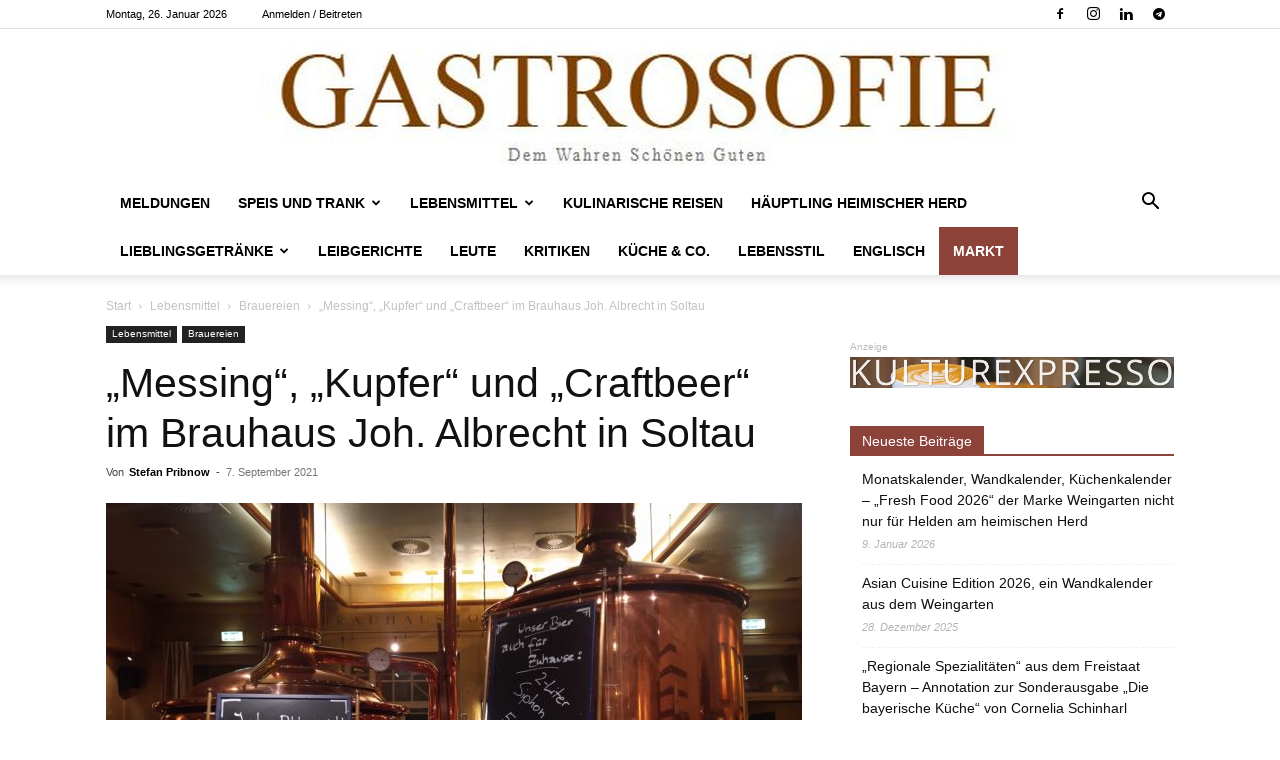

--- FILE ---
content_type: text/html; charset=UTF-8
request_url: https://gastrosofie.com/messing-kupfer-und-craftbeer-im-brauhaus-joh-albrecht-in-soltau/
body_size: 34462
content:
<!doctype html >
<!--[if IE 8]>    <html class="ie8" lang="en"> <![endif]-->
<!--[if IE 9]>    <html class="ie9" lang="en"> <![endif]-->
<!--[if gt IE 8]><!--> <html lang="de"> <!--<![endif]-->
<head>
    <title>&quot;Messing&quot;, &quot;Kupfer&quot; und &quot;Craftbeer&quot; im Brauhaus Joh. Albrecht in Soltau - Gastrosofie</title>
    <meta charset="UTF-8" />
    <meta name="viewport" content="width=device-width, initial-scale=1.0">
    <link rel="pingback" href="https://gastrosofie.com/xmlrpc.php" />
    <meta name='robots' content='index, follow, max-image-preview:large, max-snippet:-1, max-video-preview:-1' />
<link rel="icon" type="image/png" href="https://gastrosofie.com/wp-content/uploads/2020/04/Gastrsosofie-Flavicon-Berlin-2020-04-22-Quadrat-Copyright-Muenzenberg-Medien-Grafik-Daniel-Plock.jpg">
	<!-- This site is optimized with the Yoast SEO Premium plugin v26.8 (Yoast SEO v26.8) - https://yoast.com/product/yoast-seo-premium-wordpress/ -->
	<link rel="canonical" href="https://gastrosofie.com/messing-kupfer-und-craftbeer-im-brauhaus-joh-albrecht-in-soltau/" />
	<meta property="og:locale" content="de_DE" />
	<meta property="og:type" content="article" />
	<meta property="og:title" content="&quot;Messing&quot;, &quot;Kupfer&quot; und &quot;Craftbeer&quot; im Brauhaus Joh. Albrecht in Soltau" />
	<meta property="og:description" content="Soltau, Berlin, Deutschland (Gastrosofie). Frank Zappa wußte von der Lüneburger Heide wohl wenig, wie angenommen werden darf, aber von Bier bestimmt mehr, obwohl er Alkohol und anderen Drogen aus dem Weg ging. Die Weisheit &#8222;Ein ernst zu nehmender Staat benötigt eine eigene Fluggesellschaft und ein eigenes Bier. Eine Fußballmannschaft oder Nuklearwaffen helfen, aber ein Bier [&hellip;]" />
	<meta property="og:url" content="https://gastrosofie.com/messing-kupfer-und-craftbeer-im-brauhaus-joh-albrecht-in-soltau/" />
	<meta property="og:site_name" content="Gastrosofie" />
	<meta property="article:publisher" content="https://www.facebook.com/gastrosofie" />
	<meta property="article:published_time" content="2021-09-07T05:57:04+00:00" />
	<meta property="article:modified_time" content="2021-09-14T14:26:44+00:00" />
	<meta property="og:image" content="https://gastrosofie.com/wp-content/uploads/2021/09/Brauhaus-Joh-Albrecht-03-Soltau-2021-09-04-P1920-Copyright-Muenzenberg-Medien-Foto-Stefan-Pribnow.jpg" />
	<meta property="og:image:width" content="1920" />
	<meta property="og:image:height" content="1304" />
	<meta property="og:image:type" content="image/jpeg" />
	<meta name="author" content="Stefan Pribnow" />
	<meta name="twitter:card" content="summary_large_image" />
	<meta name="twitter:label1" content="Verfasst von" />
	<meta name="twitter:data1" content="Stefan Pribnow" />
	<meta name="twitter:label2" content="Geschätzte Lesezeit" />
	<meta name="twitter:data2" content="3 Minuten" />
	<script type="application/ld+json" class="yoast-schema-graph">{"@context":"https://schema.org","@graph":[{"@type":"Article","@id":"https://gastrosofie.com/messing-kupfer-und-craftbeer-im-brauhaus-joh-albrecht-in-soltau/#article","isPartOf":{"@id":"https://gastrosofie.com/messing-kupfer-und-craftbeer-im-brauhaus-joh-albrecht-in-soltau/"},"author":{"name":"Stefan Pribnow","@id":"https://gastrosofie.com/#/schema/person/1f4d2d210979ecaeb4a9c04ff4aad6f2"},"headline":"&#8222;Messing&#8220;, &#8222;Kupfer&#8220; und &#8222;Craftbeer&#8220; im Brauhaus Joh. Albrecht in Soltau","datePublished":"2021-09-07T05:57:04+00:00","dateModified":"2021-09-14T14:26:44+00:00","mainEntityOfPage":{"@id":"https://gastrosofie.com/messing-kupfer-und-craftbeer-im-brauhaus-joh-albrecht-in-soltau/"},"wordCount":617,"publisher":{"@id":"https://gastrosofie.com/#organization"},"image":{"@id":"https://gastrosofie.com/messing-kupfer-und-craftbeer-im-brauhaus-joh-albrecht-in-soltau/#primaryimage"},"thumbnailUrl":"https://gastrosofie.com/wp-content/uploads/2021/09/Brauhaus-Joh-Albrecht-03-Soltau-2021-09-04-P1920-Copyright-Muenzenberg-Medien-Foto-Stefan-Pribnow.jpg","articleSection":["Brauereien","Lebensmittel"],"inLanguage":"de","copyrightYear":"2021","copyrightHolder":{"@id":"https://gastrosofie.com/#organization"}},{"@type":"WebPage","@id":"https://gastrosofie.com/messing-kupfer-und-craftbeer-im-brauhaus-joh-albrecht-in-soltau/","url":"https://gastrosofie.com/messing-kupfer-und-craftbeer-im-brauhaus-joh-albrecht-in-soltau/","name":"\"Messing\", \"Kupfer\" und \"Craftbeer\" im Brauhaus Joh. Albrecht in Soltau - Gastrosofie","isPartOf":{"@id":"https://gastrosofie.com/#website"},"primaryImageOfPage":{"@id":"https://gastrosofie.com/messing-kupfer-und-craftbeer-im-brauhaus-joh-albrecht-in-soltau/#primaryimage"},"image":{"@id":"https://gastrosofie.com/messing-kupfer-und-craftbeer-im-brauhaus-joh-albrecht-in-soltau/#primaryimage"},"thumbnailUrl":"https://gastrosofie.com/wp-content/uploads/2021/09/Brauhaus-Joh-Albrecht-03-Soltau-2021-09-04-P1920-Copyright-Muenzenberg-Medien-Foto-Stefan-Pribnow.jpg","datePublished":"2021-09-07T05:57:04+00:00","dateModified":"2021-09-14T14:26:44+00:00","breadcrumb":{"@id":"https://gastrosofie.com/messing-kupfer-und-craftbeer-im-brauhaus-joh-albrecht-in-soltau/#breadcrumb"},"inLanguage":"de","potentialAction":[{"@type":"ReadAction","target":["https://gastrosofie.com/messing-kupfer-und-craftbeer-im-brauhaus-joh-albrecht-in-soltau/"]}]},{"@type":"ImageObject","inLanguage":"de","@id":"https://gastrosofie.com/messing-kupfer-und-craftbeer-im-brauhaus-joh-albrecht-in-soltau/#primaryimage","url":"https://gastrosofie.com/wp-content/uploads/2021/09/Brauhaus-Joh-Albrecht-03-Soltau-2021-09-04-P1920-Copyright-Muenzenberg-Medien-Foto-Stefan-Pribnow.jpg","contentUrl":"https://gastrosofie.com/wp-content/uploads/2021/09/Brauhaus-Joh-Albrecht-03-Soltau-2021-09-04-P1920-Copyright-Muenzenberg-Medien-Foto-Stefan-Pribnow.jpg","width":1920,"height":1304,"caption":"Bier wird im Brauhaus Joh. Albrecht Soltau mitten im Gastraum gebraut. © Münzenberg Medien, Foto/BU: Stefan Pribnow, Aufnahme: Soltau, 4.9.2021"},{"@type":"BreadcrumbList","@id":"https://gastrosofie.com/messing-kupfer-und-craftbeer-im-brauhaus-joh-albrecht-in-soltau/#breadcrumb","itemListElement":[{"@type":"ListItem","position":1,"name":"Startseite","item":"https://gastrosofie.com/"},{"@type":"ListItem","position":2,"name":"&#8222;Messing&#8220;, &#8222;Kupfer&#8220; und &#8222;Craftbeer&#8220; im Brauhaus Joh. Albrecht in Soltau"}]},{"@type":"WebSite","@id":"https://gastrosofie.com/#website","url":"https://gastrosofie.com/","name":"Gastrosofie","description":"","publisher":{"@id":"https://gastrosofie.com/#organization"},"potentialAction":[{"@type":"SearchAction","target":{"@type":"EntryPoint","urlTemplate":"https://gastrosofie.com/?s={search_term_string}"},"query-input":{"@type":"PropertyValueSpecification","valueRequired":true,"valueName":"search_term_string"}}],"inLanguage":"de"},{"@type":"Organization","@id":"https://gastrosofie.com/#organization","name":"Münzenberg Medien","url":"https://gastrosofie.com/","logo":{"@type":"ImageObject","inLanguage":"de","@id":"https://gastrosofie.com/#/schema/logo/image/","url":"https://gastrosofie.com/wp-content/uploads/2022/03/Muenzen-mit-Schriftzug-Original-QF-Copyright-Muenzenberg-Medien.jpg","contentUrl":"https://gastrosofie.com/wp-content/uploads/2022/03/Muenzen-mit-Schriftzug-Original-QF-Copyright-Muenzenberg-Medien.jpg","width":640,"height":427,"caption":"Münzenberg Medien"},"image":{"@id":"https://gastrosofie.com/#/schema/logo/image/"},"sameAs":["https://www.facebook.com/gastrosofie","https://t.me/gastrosofie"]},{"@type":"Person","@id":"https://gastrosofie.com/#/schema/person/1f4d2d210979ecaeb4a9c04ff4aad6f2","name":"Stefan Pribnow","image":{"@type":"ImageObject","inLanguage":"de","@id":"https://gastrosofie.com/#/schema/person/image/","url":"https://gastrosofie.com/wp-content/uploads/2019/02/Stefan-Pribnow-Berin-2016-04-30-HF-Original-Copyright-Muenzenberg-Medien-Foto-Stefan-Pribnow-100x100.jpeg","contentUrl":"https://gastrosofie.com/wp-content/uploads/2019/02/Stefan-Pribnow-Berin-2016-04-30-HF-Original-Copyright-Muenzenberg-Medien-Foto-Stefan-Pribnow-100x100.jpeg","caption":"Stefan Pribnow"},"sameAs":["http://gastrosofie.com"],"url":"https://gastrosofie.com/author/stefan-pribnow/"}]}</script>
	<!-- / Yoast SEO Premium plugin. -->


<link rel="alternate" type="application/rss+xml" title="Gastrosofie &raquo; Feed" href="https://gastrosofie.com/feed/" />
<link rel="alternate" type="application/rss+xml" title="Gastrosofie &raquo; Kommentar-Feed" href="https://gastrosofie.com/comments/feed/" />
<link rel="alternate" type="application/rss+xml" title="Gastrosofie &raquo; Kommentar-Feed zu &#8222;Messing&#8220;, &#8222;Kupfer&#8220; und &#8222;Craftbeer&#8220; im Brauhaus Joh. Albrecht in Soltau" href="https://gastrosofie.com/messing-kupfer-und-craftbeer-im-brauhaus-joh-albrecht-in-soltau/feed/" />
<link rel="alternate" title="oEmbed (JSON)" type="application/json+oembed" href="https://gastrosofie.com/wp-json/oembed/1.0/embed?url=https%3A%2F%2Fgastrosofie.com%2Fmessing-kupfer-und-craftbeer-im-brauhaus-joh-albrecht-in-soltau%2F" />
<link rel="alternate" title="oEmbed (XML)" type="text/xml+oembed" href="https://gastrosofie.com/wp-json/oembed/1.0/embed?url=https%3A%2F%2Fgastrosofie.com%2Fmessing-kupfer-und-craftbeer-im-brauhaus-joh-albrecht-in-soltau%2F&#038;format=xml" />
<style id='wp-img-auto-sizes-contain-inline-css' type='text/css'>
img:is([sizes=auto i],[sizes^="auto," i]){contain-intrinsic-size:3000px 1500px}
/*# sourceURL=wp-img-auto-sizes-contain-inline-css */
</style>
<style id='wp-emoji-styles-inline-css' type='text/css'>

	img.wp-smiley, img.emoji {
		display: inline !important;
		border: none !important;
		box-shadow: none !important;
		height: 1em !important;
		width: 1em !important;
		margin: 0 0.07em !important;
		vertical-align: -0.1em !important;
		background: none !important;
		padding: 0 !important;
	}
/*# sourceURL=wp-emoji-styles-inline-css */
</style>
<style id='wp-block-library-inline-css' type='text/css'>
:root{--wp-block-synced-color:#7a00df;--wp-block-synced-color--rgb:122,0,223;--wp-bound-block-color:var(--wp-block-synced-color);--wp-editor-canvas-background:#ddd;--wp-admin-theme-color:#007cba;--wp-admin-theme-color--rgb:0,124,186;--wp-admin-theme-color-darker-10:#006ba1;--wp-admin-theme-color-darker-10--rgb:0,107,160.5;--wp-admin-theme-color-darker-20:#005a87;--wp-admin-theme-color-darker-20--rgb:0,90,135;--wp-admin-border-width-focus:2px}@media (min-resolution:192dpi){:root{--wp-admin-border-width-focus:1.5px}}.wp-element-button{cursor:pointer}:root .has-very-light-gray-background-color{background-color:#eee}:root .has-very-dark-gray-background-color{background-color:#313131}:root .has-very-light-gray-color{color:#eee}:root .has-very-dark-gray-color{color:#313131}:root .has-vivid-green-cyan-to-vivid-cyan-blue-gradient-background{background:linear-gradient(135deg,#00d084,#0693e3)}:root .has-purple-crush-gradient-background{background:linear-gradient(135deg,#34e2e4,#4721fb 50%,#ab1dfe)}:root .has-hazy-dawn-gradient-background{background:linear-gradient(135deg,#faaca8,#dad0ec)}:root .has-subdued-olive-gradient-background{background:linear-gradient(135deg,#fafae1,#67a671)}:root .has-atomic-cream-gradient-background{background:linear-gradient(135deg,#fdd79a,#004a59)}:root .has-nightshade-gradient-background{background:linear-gradient(135deg,#330968,#31cdcf)}:root .has-midnight-gradient-background{background:linear-gradient(135deg,#020381,#2874fc)}:root{--wp--preset--font-size--normal:16px;--wp--preset--font-size--huge:42px}.has-regular-font-size{font-size:1em}.has-larger-font-size{font-size:2.625em}.has-normal-font-size{font-size:var(--wp--preset--font-size--normal)}.has-huge-font-size{font-size:var(--wp--preset--font-size--huge)}.has-text-align-center{text-align:center}.has-text-align-left{text-align:left}.has-text-align-right{text-align:right}.has-fit-text{white-space:nowrap!important}#end-resizable-editor-section{display:none}.aligncenter{clear:both}.items-justified-left{justify-content:flex-start}.items-justified-center{justify-content:center}.items-justified-right{justify-content:flex-end}.items-justified-space-between{justify-content:space-between}.screen-reader-text{border:0;clip-path:inset(50%);height:1px;margin:-1px;overflow:hidden;padding:0;position:absolute;width:1px;word-wrap:normal!important}.screen-reader-text:focus{background-color:#ddd;clip-path:none;color:#444;display:block;font-size:1em;height:auto;left:5px;line-height:normal;padding:15px 23px 14px;text-decoration:none;top:5px;width:auto;z-index:100000}html :where(.has-border-color){border-style:solid}html :where([style*=border-top-color]){border-top-style:solid}html :where([style*=border-right-color]){border-right-style:solid}html :where([style*=border-bottom-color]){border-bottom-style:solid}html :where([style*=border-left-color]){border-left-style:solid}html :where([style*=border-width]){border-style:solid}html :where([style*=border-top-width]){border-top-style:solid}html :where([style*=border-right-width]){border-right-style:solid}html :where([style*=border-bottom-width]){border-bottom-style:solid}html :where([style*=border-left-width]){border-left-style:solid}html :where(img[class*=wp-image-]){height:auto;max-width:100%}:where(figure){margin:0 0 1em}html :where(.is-position-sticky){--wp-admin--admin-bar--position-offset:var(--wp-admin--admin-bar--height,0px)}@media screen and (max-width:600px){html :where(.is-position-sticky){--wp-admin--admin-bar--position-offset:0px}}

/*# sourceURL=wp-block-library-inline-css */
</style><style id='wp-block-image-inline-css' type='text/css'>
.wp-block-image>a,.wp-block-image>figure>a{display:inline-block}.wp-block-image img{box-sizing:border-box;height:auto;max-width:100%;vertical-align:bottom}@media not (prefers-reduced-motion){.wp-block-image img.hide{visibility:hidden}.wp-block-image img.show{animation:show-content-image .4s}}.wp-block-image[style*=border-radius] img,.wp-block-image[style*=border-radius]>a{border-radius:inherit}.wp-block-image.has-custom-border img{box-sizing:border-box}.wp-block-image.aligncenter{text-align:center}.wp-block-image.alignfull>a,.wp-block-image.alignwide>a{width:100%}.wp-block-image.alignfull img,.wp-block-image.alignwide img{height:auto;width:100%}.wp-block-image .aligncenter,.wp-block-image .alignleft,.wp-block-image .alignright,.wp-block-image.aligncenter,.wp-block-image.alignleft,.wp-block-image.alignright{display:table}.wp-block-image .aligncenter>figcaption,.wp-block-image .alignleft>figcaption,.wp-block-image .alignright>figcaption,.wp-block-image.aligncenter>figcaption,.wp-block-image.alignleft>figcaption,.wp-block-image.alignright>figcaption{caption-side:bottom;display:table-caption}.wp-block-image .alignleft{float:left;margin:.5em 1em .5em 0}.wp-block-image .alignright{float:right;margin:.5em 0 .5em 1em}.wp-block-image .aligncenter{margin-left:auto;margin-right:auto}.wp-block-image :where(figcaption){margin-bottom:1em;margin-top:.5em}.wp-block-image.is-style-circle-mask img{border-radius:9999px}@supports ((-webkit-mask-image:none) or (mask-image:none)) or (-webkit-mask-image:none){.wp-block-image.is-style-circle-mask img{border-radius:0;-webkit-mask-image:url('data:image/svg+xml;utf8,<svg viewBox="0 0 100 100" xmlns="http://www.w3.org/2000/svg"><circle cx="50" cy="50" r="50"/></svg>');mask-image:url('data:image/svg+xml;utf8,<svg viewBox="0 0 100 100" xmlns="http://www.w3.org/2000/svg"><circle cx="50" cy="50" r="50"/></svg>');mask-mode:alpha;-webkit-mask-position:center;mask-position:center;-webkit-mask-repeat:no-repeat;mask-repeat:no-repeat;-webkit-mask-size:contain;mask-size:contain}}:root :where(.wp-block-image.is-style-rounded img,.wp-block-image .is-style-rounded img){border-radius:9999px}.wp-block-image figure{margin:0}.wp-lightbox-container{display:flex;flex-direction:column;position:relative}.wp-lightbox-container img{cursor:zoom-in}.wp-lightbox-container img:hover+button{opacity:1}.wp-lightbox-container button{align-items:center;backdrop-filter:blur(16px) saturate(180%);background-color:#5a5a5a40;border:none;border-radius:4px;cursor:zoom-in;display:flex;height:20px;justify-content:center;opacity:0;padding:0;position:absolute;right:16px;text-align:center;top:16px;width:20px;z-index:100}@media not (prefers-reduced-motion){.wp-lightbox-container button{transition:opacity .2s ease}}.wp-lightbox-container button:focus-visible{outline:3px auto #5a5a5a40;outline:3px auto -webkit-focus-ring-color;outline-offset:3px}.wp-lightbox-container button:hover{cursor:pointer;opacity:1}.wp-lightbox-container button:focus{opacity:1}.wp-lightbox-container button:focus,.wp-lightbox-container button:hover,.wp-lightbox-container button:not(:hover):not(:active):not(.has-background){background-color:#5a5a5a40;border:none}.wp-lightbox-overlay{box-sizing:border-box;cursor:zoom-out;height:100vh;left:0;overflow:hidden;position:fixed;top:0;visibility:hidden;width:100%;z-index:100000}.wp-lightbox-overlay .close-button{align-items:center;cursor:pointer;display:flex;justify-content:center;min-height:40px;min-width:40px;padding:0;position:absolute;right:calc(env(safe-area-inset-right) + 16px);top:calc(env(safe-area-inset-top) + 16px);z-index:5000000}.wp-lightbox-overlay .close-button:focus,.wp-lightbox-overlay .close-button:hover,.wp-lightbox-overlay .close-button:not(:hover):not(:active):not(.has-background){background:none;border:none}.wp-lightbox-overlay .lightbox-image-container{height:var(--wp--lightbox-container-height);left:50%;overflow:hidden;position:absolute;top:50%;transform:translate(-50%,-50%);transform-origin:top left;width:var(--wp--lightbox-container-width);z-index:9999999999}.wp-lightbox-overlay .wp-block-image{align-items:center;box-sizing:border-box;display:flex;height:100%;justify-content:center;margin:0;position:relative;transform-origin:0 0;width:100%;z-index:3000000}.wp-lightbox-overlay .wp-block-image img{height:var(--wp--lightbox-image-height);min-height:var(--wp--lightbox-image-height);min-width:var(--wp--lightbox-image-width);width:var(--wp--lightbox-image-width)}.wp-lightbox-overlay .wp-block-image figcaption{display:none}.wp-lightbox-overlay button{background:none;border:none}.wp-lightbox-overlay .scrim{background-color:#fff;height:100%;opacity:.9;position:absolute;width:100%;z-index:2000000}.wp-lightbox-overlay.active{visibility:visible}@media not (prefers-reduced-motion){.wp-lightbox-overlay.active{animation:turn-on-visibility .25s both}.wp-lightbox-overlay.active img{animation:turn-on-visibility .35s both}.wp-lightbox-overlay.show-closing-animation:not(.active){animation:turn-off-visibility .35s both}.wp-lightbox-overlay.show-closing-animation:not(.active) img{animation:turn-off-visibility .25s both}.wp-lightbox-overlay.zoom.active{animation:none;opacity:1;visibility:visible}.wp-lightbox-overlay.zoom.active .lightbox-image-container{animation:lightbox-zoom-in .4s}.wp-lightbox-overlay.zoom.active .lightbox-image-container img{animation:none}.wp-lightbox-overlay.zoom.active .scrim{animation:turn-on-visibility .4s forwards}.wp-lightbox-overlay.zoom.show-closing-animation:not(.active){animation:none}.wp-lightbox-overlay.zoom.show-closing-animation:not(.active) .lightbox-image-container{animation:lightbox-zoom-out .4s}.wp-lightbox-overlay.zoom.show-closing-animation:not(.active) .lightbox-image-container img{animation:none}.wp-lightbox-overlay.zoom.show-closing-animation:not(.active) .scrim{animation:turn-off-visibility .4s forwards}}@keyframes show-content-image{0%{visibility:hidden}99%{visibility:hidden}to{visibility:visible}}@keyframes turn-on-visibility{0%{opacity:0}to{opacity:1}}@keyframes turn-off-visibility{0%{opacity:1;visibility:visible}99%{opacity:0;visibility:visible}to{opacity:0;visibility:hidden}}@keyframes lightbox-zoom-in{0%{transform:translate(calc((-100vw + var(--wp--lightbox-scrollbar-width))/2 + var(--wp--lightbox-initial-left-position)),calc(-50vh + var(--wp--lightbox-initial-top-position))) scale(var(--wp--lightbox-scale))}to{transform:translate(-50%,-50%) scale(1)}}@keyframes lightbox-zoom-out{0%{transform:translate(-50%,-50%) scale(1);visibility:visible}99%{visibility:visible}to{transform:translate(calc((-100vw + var(--wp--lightbox-scrollbar-width))/2 + var(--wp--lightbox-initial-left-position)),calc(-50vh + var(--wp--lightbox-initial-top-position))) scale(var(--wp--lightbox-scale));visibility:hidden}}
/*# sourceURL=https://gastrosofie.com/wp-includes/blocks/image/style.min.css */
</style>
<style id='global-styles-inline-css' type='text/css'>
:root{--wp--preset--aspect-ratio--square: 1;--wp--preset--aspect-ratio--4-3: 4/3;--wp--preset--aspect-ratio--3-4: 3/4;--wp--preset--aspect-ratio--3-2: 3/2;--wp--preset--aspect-ratio--2-3: 2/3;--wp--preset--aspect-ratio--16-9: 16/9;--wp--preset--aspect-ratio--9-16: 9/16;--wp--preset--color--black: #000000;--wp--preset--color--cyan-bluish-gray: #abb8c3;--wp--preset--color--white: #ffffff;--wp--preset--color--pale-pink: #f78da7;--wp--preset--color--vivid-red: #cf2e2e;--wp--preset--color--luminous-vivid-orange: #ff6900;--wp--preset--color--luminous-vivid-amber: #fcb900;--wp--preset--color--light-green-cyan: #7bdcb5;--wp--preset--color--vivid-green-cyan: #00d084;--wp--preset--color--pale-cyan-blue: #8ed1fc;--wp--preset--color--vivid-cyan-blue: #0693e3;--wp--preset--color--vivid-purple: #9b51e0;--wp--preset--gradient--vivid-cyan-blue-to-vivid-purple: linear-gradient(135deg,rgb(6,147,227) 0%,rgb(155,81,224) 100%);--wp--preset--gradient--light-green-cyan-to-vivid-green-cyan: linear-gradient(135deg,rgb(122,220,180) 0%,rgb(0,208,130) 100%);--wp--preset--gradient--luminous-vivid-amber-to-luminous-vivid-orange: linear-gradient(135deg,rgb(252,185,0) 0%,rgb(255,105,0) 100%);--wp--preset--gradient--luminous-vivid-orange-to-vivid-red: linear-gradient(135deg,rgb(255,105,0) 0%,rgb(207,46,46) 100%);--wp--preset--gradient--very-light-gray-to-cyan-bluish-gray: linear-gradient(135deg,rgb(238,238,238) 0%,rgb(169,184,195) 100%);--wp--preset--gradient--cool-to-warm-spectrum: linear-gradient(135deg,rgb(74,234,220) 0%,rgb(151,120,209) 20%,rgb(207,42,186) 40%,rgb(238,44,130) 60%,rgb(251,105,98) 80%,rgb(254,248,76) 100%);--wp--preset--gradient--blush-light-purple: linear-gradient(135deg,rgb(255,206,236) 0%,rgb(152,150,240) 100%);--wp--preset--gradient--blush-bordeaux: linear-gradient(135deg,rgb(254,205,165) 0%,rgb(254,45,45) 50%,rgb(107,0,62) 100%);--wp--preset--gradient--luminous-dusk: linear-gradient(135deg,rgb(255,203,112) 0%,rgb(199,81,192) 50%,rgb(65,88,208) 100%);--wp--preset--gradient--pale-ocean: linear-gradient(135deg,rgb(255,245,203) 0%,rgb(182,227,212) 50%,rgb(51,167,181) 100%);--wp--preset--gradient--electric-grass: linear-gradient(135deg,rgb(202,248,128) 0%,rgb(113,206,126) 100%);--wp--preset--gradient--midnight: linear-gradient(135deg,rgb(2,3,129) 0%,rgb(40,116,252) 100%);--wp--preset--font-size--small: 11px;--wp--preset--font-size--medium: 20px;--wp--preset--font-size--large: 32px;--wp--preset--font-size--x-large: 42px;--wp--preset--font-size--regular: 15px;--wp--preset--font-size--larger: 50px;--wp--preset--spacing--20: 0.44rem;--wp--preset--spacing--30: 0.67rem;--wp--preset--spacing--40: 1rem;--wp--preset--spacing--50: 1.5rem;--wp--preset--spacing--60: 2.25rem;--wp--preset--spacing--70: 3.38rem;--wp--preset--spacing--80: 5.06rem;--wp--preset--shadow--natural: 6px 6px 9px rgba(0, 0, 0, 0.2);--wp--preset--shadow--deep: 12px 12px 50px rgba(0, 0, 0, 0.4);--wp--preset--shadow--sharp: 6px 6px 0px rgba(0, 0, 0, 0.2);--wp--preset--shadow--outlined: 6px 6px 0px -3px rgb(255, 255, 255), 6px 6px rgb(0, 0, 0);--wp--preset--shadow--crisp: 6px 6px 0px rgb(0, 0, 0);}:where(.is-layout-flex){gap: 0.5em;}:where(.is-layout-grid){gap: 0.5em;}body .is-layout-flex{display: flex;}.is-layout-flex{flex-wrap: wrap;align-items: center;}.is-layout-flex > :is(*, div){margin: 0;}body .is-layout-grid{display: grid;}.is-layout-grid > :is(*, div){margin: 0;}:where(.wp-block-columns.is-layout-flex){gap: 2em;}:where(.wp-block-columns.is-layout-grid){gap: 2em;}:where(.wp-block-post-template.is-layout-flex){gap: 1.25em;}:where(.wp-block-post-template.is-layout-grid){gap: 1.25em;}.has-black-color{color: var(--wp--preset--color--black) !important;}.has-cyan-bluish-gray-color{color: var(--wp--preset--color--cyan-bluish-gray) !important;}.has-white-color{color: var(--wp--preset--color--white) !important;}.has-pale-pink-color{color: var(--wp--preset--color--pale-pink) !important;}.has-vivid-red-color{color: var(--wp--preset--color--vivid-red) !important;}.has-luminous-vivid-orange-color{color: var(--wp--preset--color--luminous-vivid-orange) !important;}.has-luminous-vivid-amber-color{color: var(--wp--preset--color--luminous-vivid-amber) !important;}.has-light-green-cyan-color{color: var(--wp--preset--color--light-green-cyan) !important;}.has-vivid-green-cyan-color{color: var(--wp--preset--color--vivid-green-cyan) !important;}.has-pale-cyan-blue-color{color: var(--wp--preset--color--pale-cyan-blue) !important;}.has-vivid-cyan-blue-color{color: var(--wp--preset--color--vivid-cyan-blue) !important;}.has-vivid-purple-color{color: var(--wp--preset--color--vivid-purple) !important;}.has-black-background-color{background-color: var(--wp--preset--color--black) !important;}.has-cyan-bluish-gray-background-color{background-color: var(--wp--preset--color--cyan-bluish-gray) !important;}.has-white-background-color{background-color: var(--wp--preset--color--white) !important;}.has-pale-pink-background-color{background-color: var(--wp--preset--color--pale-pink) !important;}.has-vivid-red-background-color{background-color: var(--wp--preset--color--vivid-red) !important;}.has-luminous-vivid-orange-background-color{background-color: var(--wp--preset--color--luminous-vivid-orange) !important;}.has-luminous-vivid-amber-background-color{background-color: var(--wp--preset--color--luminous-vivid-amber) !important;}.has-light-green-cyan-background-color{background-color: var(--wp--preset--color--light-green-cyan) !important;}.has-vivid-green-cyan-background-color{background-color: var(--wp--preset--color--vivid-green-cyan) !important;}.has-pale-cyan-blue-background-color{background-color: var(--wp--preset--color--pale-cyan-blue) !important;}.has-vivid-cyan-blue-background-color{background-color: var(--wp--preset--color--vivid-cyan-blue) !important;}.has-vivid-purple-background-color{background-color: var(--wp--preset--color--vivid-purple) !important;}.has-black-border-color{border-color: var(--wp--preset--color--black) !important;}.has-cyan-bluish-gray-border-color{border-color: var(--wp--preset--color--cyan-bluish-gray) !important;}.has-white-border-color{border-color: var(--wp--preset--color--white) !important;}.has-pale-pink-border-color{border-color: var(--wp--preset--color--pale-pink) !important;}.has-vivid-red-border-color{border-color: var(--wp--preset--color--vivid-red) !important;}.has-luminous-vivid-orange-border-color{border-color: var(--wp--preset--color--luminous-vivid-orange) !important;}.has-luminous-vivid-amber-border-color{border-color: var(--wp--preset--color--luminous-vivid-amber) !important;}.has-light-green-cyan-border-color{border-color: var(--wp--preset--color--light-green-cyan) !important;}.has-vivid-green-cyan-border-color{border-color: var(--wp--preset--color--vivid-green-cyan) !important;}.has-pale-cyan-blue-border-color{border-color: var(--wp--preset--color--pale-cyan-blue) !important;}.has-vivid-cyan-blue-border-color{border-color: var(--wp--preset--color--vivid-cyan-blue) !important;}.has-vivid-purple-border-color{border-color: var(--wp--preset--color--vivid-purple) !important;}.has-vivid-cyan-blue-to-vivid-purple-gradient-background{background: var(--wp--preset--gradient--vivid-cyan-blue-to-vivid-purple) !important;}.has-light-green-cyan-to-vivid-green-cyan-gradient-background{background: var(--wp--preset--gradient--light-green-cyan-to-vivid-green-cyan) !important;}.has-luminous-vivid-amber-to-luminous-vivid-orange-gradient-background{background: var(--wp--preset--gradient--luminous-vivid-amber-to-luminous-vivid-orange) !important;}.has-luminous-vivid-orange-to-vivid-red-gradient-background{background: var(--wp--preset--gradient--luminous-vivid-orange-to-vivid-red) !important;}.has-very-light-gray-to-cyan-bluish-gray-gradient-background{background: var(--wp--preset--gradient--very-light-gray-to-cyan-bluish-gray) !important;}.has-cool-to-warm-spectrum-gradient-background{background: var(--wp--preset--gradient--cool-to-warm-spectrum) !important;}.has-blush-light-purple-gradient-background{background: var(--wp--preset--gradient--blush-light-purple) !important;}.has-blush-bordeaux-gradient-background{background: var(--wp--preset--gradient--blush-bordeaux) !important;}.has-luminous-dusk-gradient-background{background: var(--wp--preset--gradient--luminous-dusk) !important;}.has-pale-ocean-gradient-background{background: var(--wp--preset--gradient--pale-ocean) !important;}.has-electric-grass-gradient-background{background: var(--wp--preset--gradient--electric-grass) !important;}.has-midnight-gradient-background{background: var(--wp--preset--gradient--midnight) !important;}.has-small-font-size{font-size: var(--wp--preset--font-size--small) !important;}.has-medium-font-size{font-size: var(--wp--preset--font-size--medium) !important;}.has-large-font-size{font-size: var(--wp--preset--font-size--large) !important;}.has-x-large-font-size{font-size: var(--wp--preset--font-size--x-large) !important;}
/*# sourceURL=global-styles-inline-css */
</style>

<style id='classic-theme-styles-inline-css' type='text/css'>
/*! This file is auto-generated */
.wp-block-button__link{color:#fff;background-color:#32373c;border-radius:9999px;box-shadow:none;text-decoration:none;padding:calc(.667em + 2px) calc(1.333em + 2px);font-size:1.125em}.wp-block-file__button{background:#32373c;color:#fff;text-decoration:none}
/*# sourceURL=/wp-includes/css/classic-themes.min.css */
</style>
<link rel='stylesheet' id='pmpro_frontend_base-css' href='https://gastrosofie.com/wp-content/plugins/paid-memberships-pro/css/frontend/base.css?ver=3.6.4' type='text/css' media='all' />
<link rel='stylesheet' id='pmpro_frontend_variation_1-css' href='https://gastrosofie.com/wp-content/plugins/paid-memberships-pro/css/frontend/variation_1.css?ver=3.6.4' type='text/css' media='all' />
<link rel='stylesheet' id='ppress-frontend-css' href='https://gastrosofie.com/wp-content/plugins/wp-user-avatar/assets/css/frontend.min.css?ver=4.16.8' type='text/css' media='all' />
<link rel='stylesheet' id='ppress-flatpickr-css' href='https://gastrosofie.com/wp-content/plugins/wp-user-avatar/assets/flatpickr/flatpickr.min.css?ver=4.16.8' type='text/css' media='all' />
<link rel='stylesheet' id='ppress-select2-css' href='https://gastrosofie.com/wp-content/plugins/wp-user-avatar/assets/select2/select2.min.css?ver=6.9' type='text/css' media='all' />
<link rel='stylesheet' id='td-plugin-newsletter-css' href='https://gastrosofie.com/wp-content/plugins/td-newsletter/style.css?ver=12.7.4' type='text/css' media='all' />
<link rel='stylesheet' id='td-plugin-multi-purpose-css' href='https://gastrosofie.com/wp-content/plugins/td-composer/td-multi-purpose/style.css?ver=9c5a7338c90cbd82cb580e34cffb127f' type='text/css' media='all' />
<link rel='stylesheet' id='newsletter-css' href='https://gastrosofie.com/wp-content/plugins/newsletter/style.css?ver=9.1.1' type='text/css' media='all' />
<link rel='stylesheet' id='td-theme-css' href='https://gastrosofie.com/wp-content/themes/Newspaper/style.css?ver=12.7.4' type='text/css' media='all' />
<style id='td-theme-inline-css' type='text/css'>@media (max-width:767px){.td-header-desktop-wrap{display:none}}@media (min-width:767px){.td-header-mobile-wrap{display:none}}</style>
<link rel='stylesheet' id='td-legacy-framework-front-style-css' href='https://gastrosofie.com/wp-content/plugins/td-composer/legacy/Newspaper/assets/css/td_legacy_main.css?ver=9c5a7338c90cbd82cb580e34cffb127f' type='text/css' media='all' />
<link rel='stylesheet' id='td-standard-pack-framework-front-style-css' href='https://gastrosofie.com/wp-content/plugins/td-standard-pack/Newspaper/assets/css/td_standard_pack_main.css?ver=1314111a2e147bac488ccdd97e4704ff' type='text/css' media='all' />
<link rel='stylesheet' id='tdb_style_cloud_templates_front-css' href='https://gastrosofie.com/wp-content/plugins/td-cloud-library/assets/css/tdb_main.css?ver=496e217dc78570a2932146e73f7c4a14' type='text/css' media='all' />
<link rel='stylesheet' id='wp-block-paragraph-css' href='https://gastrosofie.com/wp-includes/blocks/paragraph/style.min.css?ver=6.9' type='text/css' media='all' />
<link rel='stylesheet' id='wp-block-heading-css' href='https://gastrosofie.com/wp-includes/blocks/heading/style.min.css?ver=6.9' type='text/css' media='all' />
<script type="text/javascript" src="https://gastrosofie.com/wp-includes/js/jquery/jquery.min.js?ver=3.7.1" id="jquery-core-js"></script>
<script type="text/javascript" src="https://gastrosofie.com/wp-includes/js/jquery/jquery-migrate.min.js?ver=3.4.1" id="jquery-migrate-js"></script>
<script type="text/javascript" src="https://gastrosofie.com/wp-content/plugins/wp-user-avatar/assets/flatpickr/flatpickr.min.js?ver=4.16.8" id="ppress-flatpickr-js"></script>
<script type="text/javascript" src="https://gastrosofie.com/wp-content/plugins/wp-user-avatar/assets/select2/select2.min.js?ver=4.16.8" id="ppress-select2-js"></script>
<link rel="https://api.w.org/" href="https://gastrosofie.com/wp-json/" /><link rel="alternate" title="JSON" type="application/json" href="https://gastrosofie.com/wp-json/wp/v2/posts/17028" /><link rel="EditURI" type="application/rsd+xml" title="RSD" href="https://gastrosofie.com/xmlrpc.php?rsd" />
<meta name="generator" content="WordPress 6.9" />
<link rel='shortlink' href='https://gastrosofie.com/?p=17028' />
<style id="pmpro_colors">:root {
	--pmpro--color--base: #ffffff;
	--pmpro--color--contrast: #222222;
	--pmpro--color--accent: #0c3d54;
	--pmpro--color--accent--variation: hsl( 199,75%,28.5% );
	--pmpro--color--border--variation: hsl( 0,0%,91% );
}</style>    <script>
        window.tdb_global_vars = {"wpRestUrl":"https:\/\/gastrosofie.com\/wp-json\/","permalinkStructure":"\/%postname%\/"};
        window.tdb_p_autoload_vars = {"isAjax":false,"isAdminBarShowing":false,"autoloadStatus":"off","origPostEditUrl":null};
    </script>
    
    <style id="tdb-global-colors">:root{--accent-color:#8c4139}</style>

    
	
<!-- JS generated by theme -->

<script type="text/javascript" id="td-generated-header-js">
    
    

	    var tdBlocksArray = []; //here we store all the items for the current page

	    // td_block class - each ajax block uses a object of this class for requests
	    function tdBlock() {
		    this.id = '';
		    this.block_type = 1; //block type id (1-234 etc)
		    this.atts = '';
		    this.td_column_number = '';
		    this.td_current_page = 1; //
		    this.post_count = 0; //from wp
		    this.found_posts = 0; //from wp
		    this.max_num_pages = 0; //from wp
		    this.td_filter_value = ''; //current live filter value
		    this.is_ajax_running = false;
		    this.td_user_action = ''; // load more or infinite loader (used by the animation)
		    this.header_color = '';
		    this.ajax_pagination_infinite_stop = ''; //show load more at page x
	    }

        // td_js_generator - mini detector
        ( function () {
            var htmlTag = document.getElementsByTagName("html")[0];

	        if ( navigator.userAgent.indexOf("MSIE 10.0") > -1 ) {
                htmlTag.className += ' ie10';
            }

            if ( !!navigator.userAgent.match(/Trident.*rv\:11\./) ) {
                htmlTag.className += ' ie11';
            }

	        if ( navigator.userAgent.indexOf("Edge") > -1 ) {
                htmlTag.className += ' ieEdge';
            }

            if ( /(iPad|iPhone|iPod)/g.test(navigator.userAgent) ) {
                htmlTag.className += ' td-md-is-ios';
            }

            var user_agent = navigator.userAgent.toLowerCase();
            if ( user_agent.indexOf("android") > -1 ) {
                htmlTag.className += ' td-md-is-android';
            }

            if ( -1 !== navigator.userAgent.indexOf('Mac OS X')  ) {
                htmlTag.className += ' td-md-is-os-x';
            }

            if ( /chrom(e|ium)/.test(navigator.userAgent.toLowerCase()) ) {
               htmlTag.className += ' td-md-is-chrome';
            }

            if ( -1 !== navigator.userAgent.indexOf('Firefox') ) {
                htmlTag.className += ' td-md-is-firefox';
            }

            if ( -1 !== navigator.userAgent.indexOf('Safari') && -1 === navigator.userAgent.indexOf('Chrome') ) {
                htmlTag.className += ' td-md-is-safari';
            }

            if( -1 !== navigator.userAgent.indexOf('IEMobile') ){
                htmlTag.className += ' td-md-is-iemobile';
            }

        })();

        var tdLocalCache = {};

        ( function () {
            "use strict";

            tdLocalCache = {
                data: {},
                remove: function (resource_id) {
                    delete tdLocalCache.data[resource_id];
                },
                exist: function (resource_id) {
                    return tdLocalCache.data.hasOwnProperty(resource_id) && tdLocalCache.data[resource_id] !== null;
                },
                get: function (resource_id) {
                    return tdLocalCache.data[resource_id];
                },
                set: function (resource_id, cachedData) {
                    tdLocalCache.remove(resource_id);
                    tdLocalCache.data[resource_id] = cachedData;
                }
            };
        })();

    
    
var td_viewport_interval_list=[{"limitBottom":767,"sidebarWidth":228},{"limitBottom":1018,"sidebarWidth":300},{"limitBottom":1140,"sidebarWidth":324}];
var tdc_is_installed="yes";
var tdc_domain_active=false;
var td_ajax_url="https:\/\/gastrosofie.com\/wp-admin\/admin-ajax.php?td_theme_name=Newspaper&v=12.7.4";
var td_get_template_directory_uri="https:\/\/gastrosofie.com\/wp-content\/plugins\/td-composer\/legacy\/common";
var tds_snap_menu="";
var tds_logo_on_sticky="";
var tds_header_style="9";
var td_please_wait="Bitte warten...";
var td_email_user_pass_incorrect="Benutzername oder Passwort falsch!";
var td_email_user_incorrect="E-Mail-Adresse oder Benutzername falsch!";
var td_email_incorrect="E-Mail-Adresse nicht korrekt!";
var td_user_incorrect="Username incorrect!";
var td_email_user_empty="Email or username empty!";
var td_pass_empty="Pass empty!";
var td_pass_pattern_incorrect="Invalid Pass Pattern!";
var td_retype_pass_incorrect="Retyped Pass incorrect!";
var tds_more_articles_on_post_enable="show";
var tds_more_articles_on_post_time_to_wait="";
var tds_more_articles_on_post_pages_distance_from_top=0;
var tds_captcha="";
var tds_theme_color_site_wide="#8c4139";
var tds_smart_sidebar="";
var tdThemeName="Newspaper";
var tdThemeNameWl="Newspaper";
var td_magnific_popup_translation_tPrev="Vorherige (Pfeiltaste links)";
var td_magnific_popup_translation_tNext="Weiter (rechte Pfeiltaste)";
var td_magnific_popup_translation_tCounter="%curr% von %total%";
var td_magnific_popup_translation_ajax_tError="Der Inhalt von %url% konnte nicht geladen werden.";
var td_magnific_popup_translation_image_tError="Das Bild #%curr% konnte nicht geladen werden.";
var tdBlockNonce="a9f5c06454";
var tdMobileMenu="enabled";
var tdMobileSearch="enabled";
var tdDateNamesI18n={"month_names":["Januar","Februar","M\u00e4rz","April","Mai","Juni","Juli","August","September","Oktober","November","Dezember"],"month_names_short":["Jan.","Feb.","M\u00e4rz","Apr.","Mai","Juni","Juli","Aug.","Sep.","Okt.","Nov.","Dez."],"day_names":["Sonntag","Montag","Dienstag","Mittwoch","Donnerstag","Freitag","Samstag"],"day_names_short":["So.","Mo.","Di.","Mi.","Do.","Fr.","Sa."]};
var tdb_modal_confirm="Speichern";
var tdb_modal_cancel="Stornieren";
var tdb_modal_confirm_alt="Ja";
var tdb_modal_cancel_alt="NEIN";
var td_deploy_mode="deploy";
var td_ad_background_click_link="";
var td_ad_background_click_target="";
</script>


<!-- Header style compiled by theme -->

<style>:root{--td_excl_label:'EXKLUSIV';--td_theme_color:#8c4139;--td_slider_text:rgba(140,65,57,0.7);--td_mobile_gradient_one_mob:#804000;--td_mobile_gradient_two_mob:#e79239;--td_mobile_text_active_color:#000000}.td-header-style-12 .td-header-menu-wrap-full,.td-header-style-12 .td-affix,.td-grid-style-1.td-hover-1 .td-big-grid-post:hover .td-post-category,.td-grid-style-5.td-hover-1 .td-big-grid-post:hover .td-post-category,.td_category_template_3 .td-current-sub-category,.td_category_template_8 .td-category-header .td-category a.td-current-sub-category,.td_category_template_4 .td-category-siblings .td-category a:hover,.td_block_big_grid_9.td-grid-style-1 .td-post-category,.td_block_big_grid_9.td-grid-style-5 .td-post-category,.td-grid-style-6.td-hover-1 .td-module-thumb:after,.tdm-menu-active-style5 .td-header-menu-wrap .sf-menu>.current-menu-item>a,.tdm-menu-active-style5 .td-header-menu-wrap .sf-menu>.current-menu-ancestor>a,.tdm-menu-active-style5 .td-header-menu-wrap .sf-menu>.current-category-ancestor>a,.tdm-menu-active-style5 .td-header-menu-wrap .sf-menu>li>a:hover,.tdm-menu-active-style5 .td-header-menu-wrap .sf-menu>.sfHover>a{background-color:#8c4139}.td_mega_menu_sub_cats .cur-sub-cat,.td-mega-span h3 a:hover,.td_mod_mega_menu:hover .entry-title a,.header-search-wrap .result-msg a:hover,.td-header-top-menu .td-drop-down-search .td_module_wrap:hover .entry-title a,.td-header-top-menu .td-icon-search:hover,.td-header-wrap .result-msg a:hover,.top-header-menu li a:hover,.top-header-menu .current-menu-item>a,.top-header-menu .current-menu-ancestor>a,.top-header-menu .current-category-ancestor>a,.td-social-icon-wrap>a:hover,.td-header-sp-top-widget .td-social-icon-wrap a:hover,.td_mod_related_posts:hover h3>a,.td-post-template-11 .td-related-title .td-related-left:hover,.td-post-template-11 .td-related-title .td-related-right:hover,.td-post-template-11 .td-related-title .td-cur-simple-item,.td-post-template-11 .td_block_related_posts .td-next-prev-wrap a:hover,.td-category-header .td-pulldown-category-filter-link:hover,.td-category-siblings .td-subcat-dropdown a:hover,.td-category-siblings .td-subcat-dropdown a.td-current-sub-category,.footer-text-wrap .footer-email-wrap a,.footer-social-wrap a:hover,.td_module_17 .td-read-more a:hover,.td_module_18 .td-read-more a:hover,.td_module_19 .td-post-author-name a:hover,.td-pulldown-syle-2 .td-subcat-dropdown:hover .td-subcat-more span,.td-pulldown-syle-2 .td-subcat-dropdown:hover .td-subcat-more i,.td-pulldown-syle-3 .td-subcat-dropdown:hover .td-subcat-more span,.td-pulldown-syle-3 .td-subcat-dropdown:hover .td-subcat-more i,.tdm-menu-active-style3 .tdm-header.td-header-wrap .sf-menu>.current-category-ancestor>a,.tdm-menu-active-style3 .tdm-header.td-header-wrap .sf-menu>.current-menu-ancestor>a,.tdm-menu-active-style3 .tdm-header.td-header-wrap .sf-menu>.current-menu-item>a,.tdm-menu-active-style3 .tdm-header.td-header-wrap .sf-menu>.sfHover>a,.tdm-menu-active-style3 .tdm-header.td-header-wrap .sf-menu>li>a:hover{color:#8c4139}.td-mega-menu-page .wpb_content_element ul li a:hover,.td-theme-wrap .td-aj-search-results .td_module_wrap:hover .entry-title a,.td-theme-wrap .header-search-wrap .result-msg a:hover{color:#8c4139!important}.td_category_template_8 .td-category-header .td-category a.td-current-sub-category,.td_category_template_4 .td-category-siblings .td-category a:hover,.tdm-menu-active-style4 .tdm-header .sf-menu>.current-menu-item>a,.tdm-menu-active-style4 .tdm-header .sf-menu>.current-menu-ancestor>a,.tdm-menu-active-style4 .tdm-header .sf-menu>.current-category-ancestor>a,.tdm-menu-active-style4 .tdm-header .sf-menu>li>a:hover,.tdm-menu-active-style4 .tdm-header .sf-menu>.sfHover>a{border-color:#8c4139}.td-theme-wrap .td_mod_mega_menu:hover .entry-title a,.td-theme-wrap .sf-menu .td_mega_menu_sub_cats .cur-sub-cat{color:#8c4139}.td-theme-wrap .sf-menu .td-mega-menu .td-post-category:hover,.td-theme-wrap .td-mega-menu .td-next-prev-wrap a:hover{background-color:#8c4139}.td-theme-wrap .td-mega-menu .td-next-prev-wrap a:hover{border-color:#8c4139}.td-theme-wrap .header-search-wrap .td-drop-down-search .btn:hover,.td-theme-wrap .td-aj-search-results .td_module_wrap:hover .entry-title a,.td-theme-wrap .header-search-wrap .result-msg a:hover{color:#8c4139!important}.td-header-wrap .td-logo-text-container .td-logo-text{color:#804000}.td-theme-wrap .sf-menu .td-normal-menu .td-menu-item>a:hover,.td-theme-wrap .sf-menu .td-normal-menu .sfHover>a,.td-theme-wrap .sf-menu .td-normal-menu .current-menu-ancestor>a,.td-theme-wrap .sf-menu .td-normal-menu .current-category-ancestor>a,.td-theme-wrap .sf-menu .td-normal-menu .current-menu-item>a{color:#8c4139}.td-footer-wrapper,.td-footer-wrapper .td_block_template_7 .td-block-title>*,.td-footer-wrapper .td_block_template_17 .td-block-title,.td-footer-wrapper .td-block-title-wrap .td-wrapper-pulldown-filter{background-color:#e79239}.td-sub-footer-container{background-color:#e79239}.td-sub-footer-container,.td-subfooter-menu li a{color:#000000}.td-subfooter-menu li a:hover{color:#8c4139}.td-footer-wrapper .block-title>span,.td-footer-wrapper .block-title>a,.td-footer-wrapper .widgettitle,.td-theme-wrap .td-footer-wrapper .td-container .td-block-title>*,.td-theme-wrap .td-footer-wrapper .td_block_template_6 .td-block-title:before{color:#000000}:root{--td_excl_label:'EXKLUSIV';--td_theme_color:#8c4139;--td_slider_text:rgba(140,65,57,0.7);--td_mobile_gradient_one_mob:#804000;--td_mobile_gradient_two_mob:#e79239;--td_mobile_text_active_color:#000000}.td-header-style-12 .td-header-menu-wrap-full,.td-header-style-12 .td-affix,.td-grid-style-1.td-hover-1 .td-big-grid-post:hover .td-post-category,.td-grid-style-5.td-hover-1 .td-big-grid-post:hover .td-post-category,.td_category_template_3 .td-current-sub-category,.td_category_template_8 .td-category-header .td-category a.td-current-sub-category,.td_category_template_4 .td-category-siblings .td-category a:hover,.td_block_big_grid_9.td-grid-style-1 .td-post-category,.td_block_big_grid_9.td-grid-style-5 .td-post-category,.td-grid-style-6.td-hover-1 .td-module-thumb:after,.tdm-menu-active-style5 .td-header-menu-wrap .sf-menu>.current-menu-item>a,.tdm-menu-active-style5 .td-header-menu-wrap .sf-menu>.current-menu-ancestor>a,.tdm-menu-active-style5 .td-header-menu-wrap .sf-menu>.current-category-ancestor>a,.tdm-menu-active-style5 .td-header-menu-wrap .sf-menu>li>a:hover,.tdm-menu-active-style5 .td-header-menu-wrap .sf-menu>.sfHover>a{background-color:#8c4139}.td_mega_menu_sub_cats .cur-sub-cat,.td-mega-span h3 a:hover,.td_mod_mega_menu:hover .entry-title a,.header-search-wrap .result-msg a:hover,.td-header-top-menu .td-drop-down-search .td_module_wrap:hover .entry-title a,.td-header-top-menu .td-icon-search:hover,.td-header-wrap .result-msg a:hover,.top-header-menu li a:hover,.top-header-menu .current-menu-item>a,.top-header-menu .current-menu-ancestor>a,.top-header-menu .current-category-ancestor>a,.td-social-icon-wrap>a:hover,.td-header-sp-top-widget .td-social-icon-wrap a:hover,.td_mod_related_posts:hover h3>a,.td-post-template-11 .td-related-title .td-related-left:hover,.td-post-template-11 .td-related-title .td-related-right:hover,.td-post-template-11 .td-related-title .td-cur-simple-item,.td-post-template-11 .td_block_related_posts .td-next-prev-wrap a:hover,.td-category-header .td-pulldown-category-filter-link:hover,.td-category-siblings .td-subcat-dropdown a:hover,.td-category-siblings .td-subcat-dropdown a.td-current-sub-category,.footer-text-wrap .footer-email-wrap a,.footer-social-wrap a:hover,.td_module_17 .td-read-more a:hover,.td_module_18 .td-read-more a:hover,.td_module_19 .td-post-author-name a:hover,.td-pulldown-syle-2 .td-subcat-dropdown:hover .td-subcat-more span,.td-pulldown-syle-2 .td-subcat-dropdown:hover .td-subcat-more i,.td-pulldown-syle-3 .td-subcat-dropdown:hover .td-subcat-more span,.td-pulldown-syle-3 .td-subcat-dropdown:hover .td-subcat-more i,.tdm-menu-active-style3 .tdm-header.td-header-wrap .sf-menu>.current-category-ancestor>a,.tdm-menu-active-style3 .tdm-header.td-header-wrap .sf-menu>.current-menu-ancestor>a,.tdm-menu-active-style3 .tdm-header.td-header-wrap .sf-menu>.current-menu-item>a,.tdm-menu-active-style3 .tdm-header.td-header-wrap .sf-menu>.sfHover>a,.tdm-menu-active-style3 .tdm-header.td-header-wrap .sf-menu>li>a:hover{color:#8c4139}.td-mega-menu-page .wpb_content_element ul li a:hover,.td-theme-wrap .td-aj-search-results .td_module_wrap:hover .entry-title a,.td-theme-wrap .header-search-wrap .result-msg a:hover{color:#8c4139!important}.td_category_template_8 .td-category-header .td-category a.td-current-sub-category,.td_category_template_4 .td-category-siblings .td-category a:hover,.tdm-menu-active-style4 .tdm-header .sf-menu>.current-menu-item>a,.tdm-menu-active-style4 .tdm-header .sf-menu>.current-menu-ancestor>a,.tdm-menu-active-style4 .tdm-header .sf-menu>.current-category-ancestor>a,.tdm-menu-active-style4 .tdm-header .sf-menu>li>a:hover,.tdm-menu-active-style4 .tdm-header .sf-menu>.sfHover>a{border-color:#8c4139}.td-theme-wrap .td_mod_mega_menu:hover .entry-title a,.td-theme-wrap .sf-menu .td_mega_menu_sub_cats .cur-sub-cat{color:#8c4139}.td-theme-wrap .sf-menu .td-mega-menu .td-post-category:hover,.td-theme-wrap .td-mega-menu .td-next-prev-wrap a:hover{background-color:#8c4139}.td-theme-wrap .td-mega-menu .td-next-prev-wrap a:hover{border-color:#8c4139}.td-theme-wrap .header-search-wrap .td-drop-down-search .btn:hover,.td-theme-wrap .td-aj-search-results .td_module_wrap:hover .entry-title a,.td-theme-wrap .header-search-wrap .result-msg a:hover{color:#8c4139!important}.td-header-wrap .td-logo-text-container .td-logo-text{color:#804000}.td-theme-wrap .sf-menu .td-normal-menu .td-menu-item>a:hover,.td-theme-wrap .sf-menu .td-normal-menu .sfHover>a,.td-theme-wrap .sf-menu .td-normal-menu .current-menu-ancestor>a,.td-theme-wrap .sf-menu .td-normal-menu .current-category-ancestor>a,.td-theme-wrap .sf-menu .td-normal-menu .current-menu-item>a{color:#8c4139}.td-footer-wrapper,.td-footer-wrapper .td_block_template_7 .td-block-title>*,.td-footer-wrapper .td_block_template_17 .td-block-title,.td-footer-wrapper .td-block-title-wrap .td-wrapper-pulldown-filter{background-color:#e79239}.td-sub-footer-container{background-color:#e79239}.td-sub-footer-container,.td-subfooter-menu li a{color:#000000}.td-subfooter-menu li a:hover{color:#8c4139}.td-footer-wrapper .block-title>span,.td-footer-wrapper .block-title>a,.td-footer-wrapper .widgettitle,.td-theme-wrap .td-footer-wrapper .td-container .td-block-title>*,.td-theme-wrap .td-footer-wrapper .td_block_template_6 .td-block-title:before{color:#000000}</style>

<!-- Google tag (gtag.js) -->
<script async src="https://www.googletagmanager.com/gtag/js?id=G-17HJMEM2EX"></script>
<script>
  window.dataLayer = window.dataLayer || [];
  function gtag(){dataLayer.push(arguments);}
  gtag('js', new Date());

  gtag('config', 'G-17HJMEM2EX');
</script>

<script>
  window.dataLayer = window.dataLayer || [];
  function gtag() { dataLayer.push(arguments); }
  gtag('consent', 'default', {
    'ad_user_data': 'denied',
    'ad_personalization': 'denied',
    'ad_storage': 'denied',
    'analytics_storage': 'denied',
    'wait_for_update': 500,
  });
  gtag('js', new Date());
  gtag('config', 'G-17HJMEM2EX');
</script>

<script>
  grantButton.addEventListener("click", function() {
    localStorage.setItem("consentGranted", "true");
    function gtag() { dataLayer.push(arguments); }

    gtag('consent', 'update', {
      ad_user_data: 'granted',
      ad_personalization: 'granted',
      ad_storage: 'granted',
      analytics_storage: 'granted'
    });
  });

  // Load gtag.js script.
  var gtagScript = document.createElement('script');
  gtagScript.async = true;
  gtagScript.src = 'https://www.googletagmanager.com/gtag/js?id=G-17HJMEM2EX';

  var firstScript = document.getElementsByTagName('script')[0];
  firstScript.parentNode.insertBefore(gtagScript,firstScript);
</script>


<script type="application/ld+json">
    {
        "@context": "https://schema.org",
        "@type": "BreadcrumbList",
        "itemListElement": [
            {
                "@type": "ListItem",
                "position": 1,
                "item": {
                    "@type": "WebSite",
                    "@id": "https://gastrosofie.com/",
                    "name": "Start"
                }
            },
            {
                "@type": "ListItem",
                "position": 2,
                    "item": {
                    "@type": "WebPage",
                    "@id": "https://gastrosofie.com/lebensmittel/",
                    "name": "Lebensmittel"
                }
            }
            ,{
                "@type": "ListItem",
                "position": 3,
                    "item": {
                    "@type": "WebPage",
                    "@id": "https://gastrosofie.com/lebensmittel/brauereien/",
                    "name": "Brauereien"                                
                }
            }
            ,{
                "@type": "ListItem",
                "position": 4,
                    "item": {
                    "@type": "WebPage",
                    "@id": "https://gastrosofie.com/messing-kupfer-und-craftbeer-im-brauhaus-joh-albrecht-in-soltau/",
                    "name": "&#8222;Messing&#8220;, &#8222;Kupfer&#8220; und &#8222;Craftbeer&#8220; im Brauhaus Joh. Albrecht in Soltau"                                
                }
            }    
        ]
    }
</script>
		<style type="text/css" id="wp-custom-css">
			/*Alexander Liebau*/
.anzeige {
  margin-top: 10px;
  margin-bottom: 0px !important;
  text-align: left;
  color: #bbbbbb;
  font-size: 10px !important;
}
.td-module-comments {
	display: none;
}
.td-menu-background:before, .td-search-background:before {
    background: #804000;
    background: -moz-linear-gradient(top, #804000 0%, #e79239 100%);
    background: -webkit-gradient(left top, left bottom, color-stop(0%, #804000), color-stop(100%, #e79239));
    background: -webkit-linear-gradient(top, #804000 0%, #e79239 100%);
    background: -o-linear-gradient(top, #804000 0%, #e79239 100%);
    background: -ms-linear-gradient(top, #804000 0%, #e79239 100%);
    background: linear-gradient(to bottom, #804000 0%, #e79239 100%);
    filter: progid:DXImageTransform.Microsoft.gradient( startColorstr='#804000', endColorstr='#e79239', GradientType=0 );
}
.td-theme-wrap .header-search-wrap .td-drop-down-search .btn:hover {
	color: #fff !important;
}
#menu-hauptmenue-1 li.menu-item-object-custom  {
	background-color: #8c4139;
}
.block-title > span {
	background-color: #8c4139;
}
.block-title {
	border-bottom-color: #8c4139;
}
#menu-hauptmenue-1 li.menu-item-object-custom a {
	color: #fff;
}
#menu-hauptmenue-1 li.menu-item-object-custom:hover a {
	color: #000;
}

#menu-hauptmenue-1 li.menu-item-object-custom:hover {
	transition: all 0.3s;
	background-color: #fff;
}
		</style>
		
<!-- Button style compiled by theme -->

<style>.tdm-btn-style1{background-color:#8c4139}.tdm-btn-style2:before{border-color:#8c4139}.tdm-btn-style2{color:#8c4139}.tdm-btn-style3{-webkit-box-shadow:0 2px 16px #8c4139;-moz-box-shadow:0 2px 16px #8c4139;box-shadow:0 2px 16px #8c4139}.tdm-btn-style3:hover{-webkit-box-shadow:0 4px 26px #8c4139;-moz-box-shadow:0 4px 26px #8c4139;box-shadow:0 4px 26px #8c4139}</style>

	<style id="tdw-css-placeholder"></style></head>

<body class="pmpro-variation_1 wp-singular post-template-default single single-post postid-17028 single-format-standard wp-theme-Newspaper pmpro-body-has-access td-standard-pack messing-kupfer-und-craftbeer-im-brauhaus-joh-albrecht-in-soltau global-block-template-1 td-full-layout" itemscope="itemscope" itemtype="https://schema.org/WebPage">

<div class="td-scroll-up" data-style="style1"><i class="td-icon-menu-up"></i></div>
    <div class="td-menu-background" style="visibility:hidden"></div>
<div id="td-mobile-nav" style="visibility:hidden">
    <div class="td-mobile-container">
        <!-- mobile menu top section -->
        <div class="td-menu-socials-wrap">
            <!-- socials -->
            <div class="td-menu-socials">
                
        <span class="td-social-icon-wrap">
            <a target="_blank" rel="nofollow" href="https://www.facebook.com/gastrosofie" title="Facebook">
                <i class="td-icon-font td-icon-facebook"></i>
                <span style="display: none">Facebook</span>
            </a>
        </span>
        <span class="td-social-icon-wrap">
            <a target="_blank" rel="nofollow" href="https://www.instagram.com/gastrosofie/" title="Instagram">
                <i class="td-icon-font td-icon-instagram"></i>
                <span style="display: none">Instagram</span>
            </a>
        </span>
        <span class="td-social-icon-wrap">
            <a target="_blank" rel="nofollow" href="https://www.linkedin.com/company/gastrosofie" title="Linkedin">
                <i class="td-icon-font td-icon-linkedin"></i>
                <span style="display: none">Linkedin</span>
            </a>
        </span>
        <span class="td-social-icon-wrap">
            <a target="_blank" rel="nofollow" href="https://t.me/gastrosofie" title="Telegram">
                <i class="td-icon-font td-icon-telegram"></i>
                <span style="display: none">Telegram</span>
            </a>
        </span>            </div>
            <!-- close button -->
            <div class="td-mobile-close">
                <span><i class="td-icon-close-mobile"></i></span>
            </div>
        </div>

        <!-- login section -->
                    <div class="td-menu-login-section">
                
    <div class="td-guest-wrap">
        <div class="td-menu-login"><a id="login-link-mob">Anmelden</a></div>
    </div>
            </div>
        
        <!-- menu section -->
        <div class="td-mobile-content">
            <div class="menu-hauptmenue-container"><ul id="menu-hauptmenue" class="td-mobile-main-menu"><li id="menu-item-17656" class="menu-item menu-item-type-taxonomy menu-item-object-category menu-item-first menu-item-17656"><a href="https://gastrosofie.com/meldungen/">Meldungen</a></li>
<li id="menu-item-6480" class="menu-item menu-item-type-taxonomy menu-item-object-category menu-item-has-children menu-item-6480"><a href="https://gastrosofie.com/speis-und-trank/">Speis und Trank<i class="td-icon-menu-right td-element-after"></i></a>
<ul class="sub-menu">
	<li id="menu-item-6481" class="menu-item menu-item-type-taxonomy menu-item-object-category menu-item-6481"><a href="https://gastrosofie.com/speis-und-trank/restaurants/">Restaurants</a></li>
	<li id="menu-item-6493" class="menu-item menu-item-type-taxonomy menu-item-object-category menu-item-6493"><a href="https://gastrosofie.com/speis-und-trank/cafes/">Cafés</a></li>
	<li id="menu-item-6495" class="menu-item menu-item-type-taxonomy menu-item-object-category menu-item-6495"><a href="https://gastrosofie.com/speis-und-trank/imbisse/">Imbisse</a></li>
	<li id="menu-item-6496" class="menu-item menu-item-type-taxonomy menu-item-object-category menu-item-6496"><a href="https://gastrosofie.com/speis-und-trank/kneipen/">Kneipen</a></li>
	<li id="menu-item-6482" class="menu-item menu-item-type-taxonomy menu-item-object-category menu-item-6482"><a href="https://gastrosofie.com/speis-und-trank/bars/">Bars</a></li>
</ul>
</li>
<li id="menu-item-6479" class="menu-item menu-item-type-taxonomy menu-item-object-category current-post-ancestor current-menu-parent current-post-parent menu-item-has-children menu-item-6479"><a href="https://gastrosofie.com/lebensmittel/">Lebensmittel<i class="td-icon-menu-right td-element-after"></i></a>
<ul class="sub-menu">
	<li id="menu-item-6498" class="menu-item menu-item-type-taxonomy menu-item-object-category menu-item-6498"><a href="https://gastrosofie.com/lebensmittel/weingueter/">Weingüter</a></li>
	<li id="menu-item-6497" class="menu-item menu-item-type-taxonomy menu-item-object-category current-post-ancestor current-menu-parent current-post-parent menu-item-6497"><a href="https://gastrosofie.com/lebensmittel/brauereien/">Brauereien</a></li>
	<li id="menu-item-6485" class="menu-item menu-item-type-taxonomy menu-item-object-category menu-item-6485"><a href="https://gastrosofie.com/lebensmittel/laeden/">Läden</a></li>
	<li id="menu-item-6484" class="menu-item menu-item-type-taxonomy menu-item-object-category menu-item-6484"><a href="https://gastrosofie.com/lebensmittel/hoefe/">Höfe</a></li>
	<li id="menu-item-6486" class="menu-item menu-item-type-taxonomy menu-item-object-category menu-item-6486"><a href="https://gastrosofie.com/lebensmittel/maerkte/">Märkte</a></li>
	<li id="menu-item-6487" class="menu-item menu-item-type-taxonomy menu-item-object-category menu-item-6487"><a href="https://gastrosofie.com/lebensmittel/messen/">Messen</a></li>
	<li id="menu-item-6592" class="menu-item menu-item-type-taxonomy menu-item-object-category menu-item-6592"><a href="https://gastrosofie.com/lebensmittel/manufakturen/">Manufakturen</a></li>
</ul>
</li>
<li id="menu-item-6483" class="menu-item menu-item-type-taxonomy menu-item-object-category menu-item-6483"><a href="https://gastrosofie.com/kulinarische-reisen/">Kulinarische Reisen</a></li>
<li id="menu-item-17662" class="menu-item menu-item-type-taxonomy menu-item-object-category menu-item-17662"><a href="https://gastrosofie.com/haeuptling-heimischer-herd/">Häuptling heimischer Herd</a></li>
<li id="menu-item-17655" class="menu-item menu-item-type-taxonomy menu-item-object-category menu-item-has-children menu-item-17655"><a href="https://gastrosofie.com/lieblingsgetraenke/">Lieblingsgetränke<i class="td-icon-menu-right td-element-after"></i></a>
<ul class="sub-menu">
	<li id="menu-item-19504" class="menu-item menu-item-type-taxonomy menu-item-object-category menu-item-19504"><a href="https://gastrosofie.com/lieblingsgetraenke/wasser/">Wasser</a></li>
	<li id="menu-item-27645" class="menu-item menu-item-type-taxonomy menu-item-object-category menu-item-27645"><a href="https://gastrosofie.com/lieblingsgetraenke/limonade/">Limonade</a></li>
	<li id="menu-item-19502" class="menu-item menu-item-type-taxonomy menu-item-object-category menu-item-19502"><a href="https://gastrosofie.com/lieblingsgetraenke/milch/">Milch</a></li>
	<li id="menu-item-19501" class="menu-item menu-item-type-taxonomy menu-item-object-category menu-item-19501"><a href="https://gastrosofie.com/lieblingsgetraenke/bier/">Bier</a></li>
	<li id="menu-item-19505" class="menu-item menu-item-type-taxonomy menu-item-object-category menu-item-19505"><a href="https://gastrosofie.com/lieblingsgetraenke/wein/">Wein</a></li>
	<li id="menu-item-29380" class="menu-item menu-item-type-taxonomy menu-item-object-category menu-item-29380"><a href="https://gastrosofie.com/lieblingsgetraenke/sekt/">Sekt</a></li>
	<li id="menu-item-19503" class="menu-item menu-item-type-taxonomy menu-item-object-category menu-item-19503"><a href="https://gastrosofie.com/lieblingsgetraenke/spirituose/">Spirituose</a></li>
	<li id="menu-item-19509" class="menu-item menu-item-type-taxonomy menu-item-object-category menu-item-19509"><a href="https://gastrosofie.com/lieblingsgetraenke/tee/">Tee</a></li>
	<li id="menu-item-19508" class="menu-item menu-item-type-taxonomy menu-item-object-category menu-item-19508"><a href="https://gastrosofie.com/lieblingsgetraenke/kaffee/">Kaffee</a></li>
</ul>
</li>
<li id="menu-item-6488" class="menu-item menu-item-type-taxonomy menu-item-object-category menu-item-6488"><a href="https://gastrosofie.com/leibgerichte/">Leibgerichte</a></li>
<li id="menu-item-6489" class="menu-item menu-item-type-taxonomy menu-item-object-category menu-item-6489"><a href="https://gastrosofie.com/leute/">Leute</a></li>
<li id="menu-item-8085" class="menu-item menu-item-type-taxonomy menu-item-object-category menu-item-8085"><a href="https://gastrosofie.com/kritiken/">Kritiken</a></li>
<li id="menu-item-6500" class="menu-item menu-item-type-taxonomy menu-item-object-category menu-item-6500"><a href="https://gastrosofie.com/kueche-und-co/">Küche &amp; Co.</a></li>
<li id="menu-item-24684" class="menu-item menu-item-type-taxonomy menu-item-object-category menu-item-24684"><a href="https://gastrosofie.com/lebensstil/">Lebensstil</a></li>
<li id="menu-item-6518" class="menu-item menu-item-type-taxonomy menu-item-object-category menu-item-6518"><a href="https://gastrosofie.com/englisch/">Englisch</a></li>
<li id="menu-item-20021" class="menu-item menu-item-type-custom menu-item-object-custom menu-item-20021"><a href="https://markt.gastrosofie.com/">Markt</a></li>
</ul></div>        </div>
    </div>

    <!-- register/login section -->
            <div id="login-form-mobile" class="td-register-section">
            
            <div id="td-login-mob" class="td-login-animation td-login-hide-mob">
            	<!-- close button -->
	            <div class="td-login-close">
	                <span class="td-back-button"><i class="td-icon-read-down"></i></span>
	                <div class="td-login-title">Anmelden</div>
	                <!-- close button -->
		            <div class="td-mobile-close">
		                <span><i class="td-icon-close-mobile"></i></span>
		            </div>
	            </div>
	            <form class="td-login-form-wrap" action="#" method="post">
	                <div class="td-login-panel-title"><span>Herzlich willkommen!</span>Melde dich in deinem Konto an</div>
	                <div class="td_display_err"></div>
	                <div class="td-login-inputs"><input class="td-login-input" autocomplete="username" type="text" name="login_email" id="login_email-mob" value="" required><label for="login_email-mob">Ihr Benutzername</label></div>
	                <div class="td-login-inputs"><input class="td-login-input" autocomplete="current-password" type="password" name="login_pass" id="login_pass-mob" value="" required><label for="login_pass-mob">Ihr Passwort</label></div>
	                <input type="button" name="login_button" id="login_button-mob" class="td-login-button" value="Anmelden">
	                
					
	                <div class="td-login-info-text">
	                <a href="#" id="forgot-pass-link-mob">Passwort vergessen?</a>
	                </div>
	                <div class="td-login-register-link">
	                
	                </div>
	                
	                

                </form>
            </div>

            
            
            
            
            <div id="td-forgot-pass-mob" class="td-login-animation td-login-hide-mob">
                <!-- close button -->
	            <div class="td-forgot-pass-close">
	                <a href="#" aria-label="Back" class="td-back-button"><i class="td-icon-read-down"></i></a>
	                <div class="td-login-title">Passwort-Wiederherstellung</div>
	            </div>
	            <div class="td-login-form-wrap">
	                <div class="td-login-panel-title">Passwort zurücksetzen</div>
	                <div class="td_display_err"></div>
	                <div class="td-login-inputs"><input class="td-login-input" type="text" name="forgot_email" id="forgot_email-mob" value="" required><label for="forgot_email-mob">Ihre E-Mail-Adresse</label></div>
	                <input type="button" name="forgot_button" id="forgot_button-mob" class="td-login-button" value="Senden Sie mein Passwort">
                </div>
            </div>
        </div>
    </div><div class="td-search-background" style="visibility:hidden"></div>
<div class="td-search-wrap-mob" style="visibility:hidden">
	<div class="td-drop-down-search">
		<form method="get" class="td-search-form" action="https://gastrosofie.com/">
			<!-- close button -->
			<div class="td-search-close">
				<span><i class="td-icon-close-mobile"></i></span>
			</div>
			<div role="search" class="td-search-input">
				<span>Suche</span>
				<input id="td-header-search-mob" type="text" value="" name="s" autocomplete="off" />
			</div>
		</form>
		<div id="td-aj-search-mob" class="td-ajax-search-flex"></div>
	</div>
</div>

    <div id="td-outer-wrap" class="td-theme-wrap">
    
        
            <div class="tdc-header-wrap ">

            <!--
Header style 9
-->

<div class="td-header-wrap td-header-style-9 ">
    
            <div class="td-header-top-menu-full td-container-wrap ">
            <div class="td-container td-header-row td-header-top-menu">
                
    <div class="top-bar-style-1">
        
<div class="td-header-sp-top-menu">


	        <div class="td_data_time">
            <div >

                Montag, 26. Januar 2026 
            </div>
        </div>
    <ul class="top-header-menu td_ul_login"><li class="menu-item"><a class="td-login-modal-js menu-item" href="#login-form" data-effect="mpf-td-login-effect">Anmelden / Beitreten</a><span class="td-sp-ico-login td_sp_login_ico_style"></span></li></ul></div>
        <div class="td-header-sp-top-widget">
    
    
        
        <span class="td-social-icon-wrap">
            <a target="_blank" rel="nofollow" href="https://www.facebook.com/gastrosofie" title="Facebook">
                <i class="td-icon-font td-icon-facebook"></i>
                <span style="display: none">Facebook</span>
            </a>
        </span>
        <span class="td-social-icon-wrap">
            <a target="_blank" rel="nofollow" href="https://www.instagram.com/gastrosofie/" title="Instagram">
                <i class="td-icon-font td-icon-instagram"></i>
                <span style="display: none">Instagram</span>
            </a>
        </span>
        <span class="td-social-icon-wrap">
            <a target="_blank" rel="nofollow" href="https://www.linkedin.com/company/gastrosofie" title="Linkedin">
                <i class="td-icon-font td-icon-linkedin"></i>
                <span style="display: none">Linkedin</span>
            </a>
        </span>
        <span class="td-social-icon-wrap">
            <a target="_blank" rel="nofollow" href="https://t.me/gastrosofie" title="Telegram">
                <i class="td-icon-font td-icon-telegram"></i>
                <span style="display: none">Telegram</span>
            </a>
        </span>    </div>

    </div>

<!-- LOGIN MODAL -->

                <div id="login-form" class="white-popup-block mfp-hide mfp-with-anim td-login-modal-wrap">
                    <div class="td-login-wrap">
                        <a href="#" aria-label="Back" class="td-back-button"><i class="td-icon-modal-back"></i></a>
                        <div id="td-login-div" class="td-login-form-div td-display-block">
                            <div class="td-login-panel-title">Anmelden</div>
                            <div class="td-login-panel-descr">Herzlich willkommen! Melden Sie sich an</div>
                            <div class="td_display_err"></div>
                            <form id="loginForm" action="#" method="post">
                                <div class="td-login-inputs"><input class="td-login-input" autocomplete="username" type="text" name="login_email" id="login_email" value="" required><label for="login_email">Ihr Benutzername</label></div>
                                <div class="td-login-inputs"><input class="td-login-input" autocomplete="current-password" type="password" name="login_pass" id="login_pass" value="" required><label for="login_pass">Ihr Passwort</label></div>
                                <input type="button"  name="login_button" id="login_button" class="wpb_button btn td-login-button" value="Anmeldung">
                                
                            </form>

                            

                            <div class="td-login-info-text"><a href="#" id="forgot-pass-link">Haben Sie Ihr Passwort vergessen? Hilfe bekommen</a></div>
                            
                            
                            
                            
                        </div>

                        

                         <div id="td-forgot-pass-div" class="td-login-form-div td-display-none">
                            <div class="td-login-panel-title">Passwort-Wiederherstellung</div>
                            <div class="td-login-panel-descr">Passwort zurücksetzen</div>
                            <div class="td_display_err"></div>
                            <form id="forgotpassForm" action="#" method="post">
                                <div class="td-login-inputs"><input class="td-login-input" type="text" name="forgot_email" id="forgot_email" value="" required><label for="forgot_email">Ihre E-Mail-Adresse</label></div>
                                <input type="button" name="forgot_button" id="forgot_button" class="wpb_button btn td-login-button" value="Sende mein Passwort">
                            </form>
                            <div class="td-login-info-text">Ein Passwort wird Ihnen per Email zugeschickt.</div>
                        </div>
                        
                        
                    </div>
                </div>
                            </div>
        </div>
    
    <div class="td-banner-wrap-full td-logo-wrap-full td-logo-mobile-loaded td-container-wrap ">
        <div class="td-header-sp-logo">
            		<a class="td-main-logo" href="https://gastrosofie.com/">
			<img class="td-retina-data"  data-retina="https://gastrosofie.com/wp-content/uploads/2019/10/Gastrosofie-Logo-2018-05-QF-P150-hoch-C-MM-F-Stefan-Pribnow.jpg" src="https://gastrosofie.com/wp-content/uploads/2019/10/Gastrosofie-Logo-2018-05-QF-P150-hoch-C-MM-F-Stefan-Pribnow.jpg" alt=""  width="757" height="150"/>
			<span class="td-visual-hidden">Gastrosofie</span>
		</a>
	        </div>
    </div>

    <div class="td-header-menu-wrap-full td-container-wrap ">
        
        <div class="td-header-menu-wrap td-header-gradient ">
            <div class="td-container td-header-row td-header-main-menu">
                <div id="td-header-menu" role="navigation">
        <div id="td-top-mobile-toggle"><a href="#" role="button" aria-label="Menu"><i class="td-icon-font td-icon-mobile"></i></a></div>
        <div class="td-main-menu-logo td-logo-in-header">
        		<a class="td-mobile-logo td-sticky-disable" aria-label="Logo" href="https://gastrosofie.com/">
			<img class="td-retina-data" data-retina="https://gastrosofie.com/wp-content/uploads/2019/10/Gastrosofie-Logo-2018-05-QF-P150-hoch-C-MM-F-Stefan-Pribnow-300x59.jpg" src="https://gastrosofie.com/wp-content/uploads/2019/10/Gastrosofie-Logo-2018-05-QF-P150-hoch-C-MM-F-Stefan-Pribnow-300x59.jpg" alt=""  width="" height=""/>
		</a>
			<a class="td-header-logo td-sticky-disable" aria-label="Logo" href="https://gastrosofie.com/">
			<img class="td-retina-data" data-retina="https://gastrosofie.com/wp-content/uploads/2019/10/Gastrosofie-Logo-2018-05-QF-P150-hoch-C-MM-F-Stefan-Pribnow.jpg" src="https://gastrosofie.com/wp-content/uploads/2019/10/Gastrosofie-Logo-2018-05-QF-P150-hoch-C-MM-F-Stefan-Pribnow.jpg" alt=""  width="" height=""/>
		</a>
	    </div>
    <div class="menu-hauptmenue-container"><ul id="menu-hauptmenue-1" class="sf-menu"><li class="menu-item menu-item-type-taxonomy menu-item-object-category menu-item-first td-menu-item td-normal-menu menu-item-17656"><a href="https://gastrosofie.com/meldungen/">Meldungen</a></li>
<li class="menu-item menu-item-type-taxonomy menu-item-object-category menu-item-has-children td-menu-item td-normal-menu menu-item-6480"><a href="https://gastrosofie.com/speis-und-trank/">Speis und Trank</a>
<ul class="sub-menu">
	<li class="menu-item menu-item-type-taxonomy menu-item-object-category td-menu-item td-normal-menu menu-item-6481"><a href="https://gastrosofie.com/speis-und-trank/restaurants/">Restaurants</a></li>
	<li class="menu-item menu-item-type-taxonomy menu-item-object-category td-menu-item td-normal-menu menu-item-6493"><a href="https://gastrosofie.com/speis-und-trank/cafes/">Cafés</a></li>
	<li class="menu-item menu-item-type-taxonomy menu-item-object-category td-menu-item td-normal-menu menu-item-6495"><a href="https://gastrosofie.com/speis-und-trank/imbisse/">Imbisse</a></li>
	<li class="menu-item menu-item-type-taxonomy menu-item-object-category td-menu-item td-normal-menu menu-item-6496"><a href="https://gastrosofie.com/speis-und-trank/kneipen/">Kneipen</a></li>
	<li class="menu-item menu-item-type-taxonomy menu-item-object-category td-menu-item td-normal-menu menu-item-6482"><a href="https://gastrosofie.com/speis-und-trank/bars/">Bars</a></li>
</ul>
</li>
<li class="menu-item menu-item-type-taxonomy menu-item-object-category current-post-ancestor current-menu-parent current-post-parent menu-item-has-children td-menu-item td-normal-menu menu-item-6479"><a href="https://gastrosofie.com/lebensmittel/">Lebensmittel</a>
<ul class="sub-menu">
	<li class="menu-item menu-item-type-taxonomy menu-item-object-category td-menu-item td-normal-menu menu-item-6498"><a href="https://gastrosofie.com/lebensmittel/weingueter/">Weingüter</a></li>
	<li class="menu-item menu-item-type-taxonomy menu-item-object-category current-post-ancestor current-menu-parent current-post-parent td-menu-item td-normal-menu menu-item-6497"><a href="https://gastrosofie.com/lebensmittel/brauereien/">Brauereien</a></li>
	<li class="menu-item menu-item-type-taxonomy menu-item-object-category td-menu-item td-normal-menu menu-item-6485"><a href="https://gastrosofie.com/lebensmittel/laeden/">Läden</a></li>
	<li class="menu-item menu-item-type-taxonomy menu-item-object-category td-menu-item td-normal-menu menu-item-6484"><a href="https://gastrosofie.com/lebensmittel/hoefe/">Höfe</a></li>
	<li class="menu-item menu-item-type-taxonomy menu-item-object-category td-menu-item td-normal-menu menu-item-6486"><a href="https://gastrosofie.com/lebensmittel/maerkte/">Märkte</a></li>
	<li class="menu-item menu-item-type-taxonomy menu-item-object-category td-menu-item td-normal-menu menu-item-6487"><a href="https://gastrosofie.com/lebensmittel/messen/">Messen</a></li>
	<li class="menu-item menu-item-type-taxonomy menu-item-object-category td-menu-item td-normal-menu menu-item-6592"><a href="https://gastrosofie.com/lebensmittel/manufakturen/">Manufakturen</a></li>
</ul>
</li>
<li class="menu-item menu-item-type-taxonomy menu-item-object-category td-menu-item td-normal-menu menu-item-6483"><a href="https://gastrosofie.com/kulinarische-reisen/">Kulinarische Reisen</a></li>
<li class="menu-item menu-item-type-taxonomy menu-item-object-category td-menu-item td-normal-menu menu-item-17662"><a href="https://gastrosofie.com/haeuptling-heimischer-herd/">Häuptling heimischer Herd</a></li>
<li class="menu-item menu-item-type-taxonomy menu-item-object-category menu-item-has-children td-menu-item td-normal-menu menu-item-17655"><a href="https://gastrosofie.com/lieblingsgetraenke/">Lieblingsgetränke</a>
<ul class="sub-menu">
	<li class="menu-item menu-item-type-taxonomy menu-item-object-category td-menu-item td-normal-menu menu-item-19504"><a href="https://gastrosofie.com/lieblingsgetraenke/wasser/">Wasser</a></li>
	<li class="menu-item menu-item-type-taxonomy menu-item-object-category td-menu-item td-normal-menu menu-item-27645"><a href="https://gastrosofie.com/lieblingsgetraenke/limonade/">Limonade</a></li>
	<li class="menu-item menu-item-type-taxonomy menu-item-object-category td-menu-item td-normal-menu menu-item-19502"><a href="https://gastrosofie.com/lieblingsgetraenke/milch/">Milch</a></li>
	<li class="menu-item menu-item-type-taxonomy menu-item-object-category td-menu-item td-normal-menu menu-item-19501"><a href="https://gastrosofie.com/lieblingsgetraenke/bier/">Bier</a></li>
	<li class="menu-item menu-item-type-taxonomy menu-item-object-category td-menu-item td-normal-menu menu-item-19505"><a href="https://gastrosofie.com/lieblingsgetraenke/wein/">Wein</a></li>
	<li class="menu-item menu-item-type-taxonomy menu-item-object-category td-menu-item td-normal-menu menu-item-29380"><a href="https://gastrosofie.com/lieblingsgetraenke/sekt/">Sekt</a></li>
	<li class="menu-item menu-item-type-taxonomy menu-item-object-category td-menu-item td-normal-menu menu-item-19503"><a href="https://gastrosofie.com/lieblingsgetraenke/spirituose/">Spirituose</a></li>
	<li class="menu-item menu-item-type-taxonomy menu-item-object-category td-menu-item td-normal-menu menu-item-19509"><a href="https://gastrosofie.com/lieblingsgetraenke/tee/">Tee</a></li>
	<li class="menu-item menu-item-type-taxonomy menu-item-object-category td-menu-item td-normal-menu menu-item-19508"><a href="https://gastrosofie.com/lieblingsgetraenke/kaffee/">Kaffee</a></li>
</ul>
</li>
<li class="menu-item menu-item-type-taxonomy menu-item-object-category td-menu-item td-normal-menu menu-item-6488"><a href="https://gastrosofie.com/leibgerichte/">Leibgerichte</a></li>
<li class="menu-item menu-item-type-taxonomy menu-item-object-category td-menu-item td-normal-menu menu-item-6489"><a href="https://gastrosofie.com/leute/">Leute</a></li>
<li class="menu-item menu-item-type-taxonomy menu-item-object-category td-menu-item td-normal-menu menu-item-8085"><a href="https://gastrosofie.com/kritiken/">Kritiken</a></li>
<li class="menu-item menu-item-type-taxonomy menu-item-object-category td-menu-item td-normal-menu menu-item-6500"><a href="https://gastrosofie.com/kueche-und-co/">Küche &amp; Co.</a></li>
<li class="menu-item menu-item-type-taxonomy menu-item-object-category td-menu-item td-normal-menu menu-item-24684"><a href="https://gastrosofie.com/lebensstil/">Lebensstil</a></li>
<li class="menu-item menu-item-type-taxonomy menu-item-object-category td-menu-item td-normal-menu menu-item-6518"><a href="https://gastrosofie.com/englisch/">Englisch</a></li>
<li class="menu-item menu-item-type-custom menu-item-object-custom td-menu-item td-normal-menu menu-item-20021"><a href="https://markt.gastrosofie.com/">Markt</a></li>
</ul></div></div>


    <div class="header-search-wrap">
        <div class="td-search-btns-wrap">
            <a id="td-header-search-button" href="#" role="button" aria-label="Search" class="dropdown-toggle " data-toggle="dropdown"><i class="td-icon-search"></i></a>
                            <a id="td-header-search-button-mob" href="#" role="button" aria-label="Search" class="dropdown-toggle " data-toggle="dropdown"><i class="td-icon-search"></i></a>
                    </div>

        <div class="td-drop-down-search" aria-labelledby="td-header-search-button">
            <form method="get" class="td-search-form" action="https://gastrosofie.com/">
                <div role="search" class="td-head-form-search-wrap">
                    <input id="td-header-search" type="text" value="" name="s" autocomplete="off" /><input class="wpb_button wpb_btn-inverse btn" type="submit" id="td-header-search-top" value="Suche" />
                </div>
            </form>
            <div id="td-aj-search"></div>
        </div>
    </div>

            </div>
        </div>
    </div>

    
</div>
            </div>

            
    <div class="td-main-content-wrap td-container-wrap" role="main">

        <div class="td-container td-post-template-default ">
            <div class="td-crumb-container"><div class="entry-crumbs"><span><a title="" class="entry-crumb" href="https://gastrosofie.com/">Start</a></span> <i class="td-icon-right td-bread-sep"></i> <span><a title="Alle Beiträge anzeigen Lebensmittel" class="entry-crumb" href="https://gastrosofie.com/lebensmittel/">Lebensmittel</a></span> <i class="td-icon-right td-bread-sep"></i> <span><a title="Alle Beiträge anzeigen Brauereien" class="entry-crumb" href="https://gastrosofie.com/lebensmittel/brauereien/">Brauereien</a></span> <i class="td-icon-right td-bread-sep td-bred-no-url-last"></i> <span class="td-bred-no-url-last">&#8222;Messing&#8220;, &#8222;Kupfer&#8220; und &#8222;Craftbeer&#8220; im Brauhaus Joh. Albrecht in Soltau</span></div></div>

            <div class="td-pb-row">
                                        <div class="td-pb-span8 td-main-content" role="main">
                            <div class="td-ss-main-content">
                                
    <article id="post-17028" class="post-17028 post type-post status-publish format-standard has-post-thumbnail category-brauereien category-lebensmittel pmpro-has-access" itemscope itemtype="https://schema.org/Article">
        <div class="td-post-header">

            <!-- category --><ul class="td-category"><li class="entry-category"><a  href="https://gastrosofie.com/lebensmittel/">Lebensmittel</a></li><li class="entry-category"><a  href="https://gastrosofie.com/lebensmittel/brauereien/">Brauereien</a></li></ul>
            <header class="td-post-title">
                <h1 class="entry-title">&#8222;Messing&#8220;, &#8222;Kupfer&#8220; und &#8222;Craftbeer&#8220; im Brauhaus Joh. Albrecht in Soltau</h1>
                

                <div class="td-module-meta-info">
                    <!-- author --><div class="td-post-author-name"><div class="td-author-by">Von</div> <a href="https://gastrosofie.com/author/stefan-pribnow/">Stefan Pribnow</a><div class="td-author-line"> - </div> </div>                    <!-- date --><span class="td-post-date"><time class="entry-date updated td-module-date" datetime="2021-09-07T07:57:04+02:00" >7. September 2021</time></span>                    <!-- comments -->                    <!-- views -->                </div>

            </header>

        </div>

        
        <div class="td-post-content tagdiv-type">
            <!-- image --><div class="td-post-featured-image"><figure><a href="https://gastrosofie.com/wp-content/uploads/2021/09/Brauhaus-Joh-Albrecht-03-Soltau-2021-09-04-P1920-Copyright-Muenzenberg-Medien-Foto-Stefan-Pribnow.jpg" data-caption="Bier wird im Brauhaus Joh. Albrecht Soltau mitten im Gastraum gebraut. © Münzenberg Medien, Foto/BU: Stefan Pribnow, Aufnahme: Soltau, 4.9.2021"><img width="696" height="473" class="entry-thumb td-modal-image" src="https://gastrosofie.com/wp-content/uploads/2021/09/Brauhaus-Joh-Albrecht-03-Soltau-2021-09-04-P1920-Copyright-Muenzenberg-Medien-Foto-Stefan-Pribnow-696x473.jpg" srcset="https://gastrosofie.com/wp-content/uploads/2021/09/Brauhaus-Joh-Albrecht-03-Soltau-2021-09-04-P1920-Copyright-Muenzenberg-Medien-Foto-Stefan-Pribnow-696x473.jpg 696w, https://gastrosofie.com/wp-content/uploads/2021/09/Brauhaus-Joh-Albrecht-03-Soltau-2021-09-04-P1920-Copyright-Muenzenberg-Medien-Foto-Stefan-Pribnow-600x408.jpg 600w, https://gastrosofie.com/wp-content/uploads/2021/09/Brauhaus-Joh-Albrecht-03-Soltau-2021-09-04-P1920-Copyright-Muenzenberg-Medien-Foto-Stefan-Pribnow-300x204.jpg 300w, https://gastrosofie.com/wp-content/uploads/2021/09/Brauhaus-Joh-Albrecht-03-Soltau-2021-09-04-P1920-Copyright-Muenzenberg-Medien-Foto-Stefan-Pribnow-1024x695.jpg 1024w, https://gastrosofie.com/wp-content/uploads/2021/09/Brauhaus-Joh-Albrecht-03-Soltau-2021-09-04-P1920-Copyright-Muenzenberg-Medien-Foto-Stefan-Pribnow-768x522.jpg 768w, https://gastrosofie.com/wp-content/uploads/2021/09/Brauhaus-Joh-Albrecht-03-Soltau-2021-09-04-P1920-Copyright-Muenzenberg-Medien-Foto-Stefan-Pribnow-1536x1043.jpg 1536w, https://gastrosofie.com/wp-content/uploads/2021/09/Brauhaus-Joh-Albrecht-03-Soltau-2021-09-04-P1920-Copyright-Muenzenberg-Medien-Foto-Stefan-Pribnow-1068x725.jpg 1068w, https://gastrosofie.com/wp-content/uploads/2021/09/Brauhaus-Joh-Albrecht-03-Soltau-2021-09-04-P1920-Copyright-Muenzenberg-Medien-Foto-Stefan-Pribnow-618x420.jpg 618w, https://gastrosofie.com/wp-content/uploads/2021/09/Brauhaus-Joh-Albrecht-03-Soltau-2021-09-04-P1920-Copyright-Muenzenberg-Medien-Foto-Stefan-Pribnow.jpg 1920w" sizes="(max-width: 696px) 100vw, 696px" alt="" title="Brauhaus Joh Albrecht 03 Soltau 2021-09-04 P1920 Copyright Münzenberg Medien Foto Stefan Pribnow"/></a><figcaption class="wp-caption-text">Bier wird im Brauhaus Joh. Albrecht Soltau mitten im Gastraum gebraut. © Münzenberg Medien, Foto/BU: Stefan Pribnow, Aufnahme: Soltau, 4.9.2021</figcaption></figure></div>
            <!-- content -->
<p>Soltau, Berlin, Deutschland (Gastrosofie). Frank Zappa wußte von der Lüneburger Heide wohl wenig, wie angenommen werden darf, aber von Bier bestimmt mehr, obwohl er Alkohol und anderen Drogen aus dem Weg ging. Die Weisheit &#8222;Ein ernst zu nehmender Staat benötigt eine eigene Fluggesellschaft und ein eigenes Bier. Eine Fußballmannschaft oder Nuklearwaffen helfen, aber ein Bier ist Minimalvoraussetzung&#8220; wird dem exzentrischen Musiker, Komponisten und Gitarristen, der es in die Halle der Berühmten aus Rock and Roll geschafft hat, zugeschrieben. 62 Musikalben sollen auf das Konto von Frank Zappa gehen.</p>



<p>Auf das Konto des Brauhauses Joh. Albrecht in Soltau gehen drei Biere. Die werden in einem ehemaligen Offizierscasino der kaiserlichen Reitschule und also in geschichtsträchtigen Gemäuern gebraut, wenn auch in neueren Kupferkesseln.</p>



<figure class="wp-block-image size-large"><img fetchpriority="high" decoding="async" width="1024" height="768" src="https://gastrosofie.com/wp-content/uploads/2021/09/Brauhaus-Joh-Albrecht-06-Soltau-2021-09-04-P1920-Copyright-Muenzenberg-Medien-Foto-Stefan-Pribnow-1024x768.jpg" alt="" class="wp-image-17037" srcset="https://gastrosofie.com/wp-content/uploads/2021/09/Brauhaus-Joh-Albrecht-06-Soltau-2021-09-04-P1920-Copyright-Muenzenberg-Medien-Foto-Stefan-Pribnow-1024x768.jpg 1024w, https://gastrosofie.com/wp-content/uploads/2021/09/Brauhaus-Joh-Albrecht-06-Soltau-2021-09-04-P1920-Copyright-Muenzenberg-Medien-Foto-Stefan-Pribnow-600x450.jpg 600w, https://gastrosofie.com/wp-content/uploads/2021/09/Brauhaus-Joh-Albrecht-06-Soltau-2021-09-04-P1920-Copyright-Muenzenberg-Medien-Foto-Stefan-Pribnow-300x225.jpg 300w, https://gastrosofie.com/wp-content/uploads/2021/09/Brauhaus-Joh-Albrecht-06-Soltau-2021-09-04-P1920-Copyright-Muenzenberg-Medien-Foto-Stefan-Pribnow-768x576.jpg 768w, https://gastrosofie.com/wp-content/uploads/2021/09/Brauhaus-Joh-Albrecht-06-Soltau-2021-09-04-P1920-Copyright-Muenzenberg-Medien-Foto-Stefan-Pribnow-1536x1152.jpg 1536w, https://gastrosofie.com/wp-content/uploads/2021/09/Brauhaus-Joh-Albrecht-06-Soltau-2021-09-04-P1920-Copyright-Muenzenberg-Medien-Foto-Stefan-Pribnow-80x60.jpg 80w, https://gastrosofie.com/wp-content/uploads/2021/09/Brauhaus-Joh-Albrecht-06-Soltau-2021-09-04-P1920-Copyright-Muenzenberg-Medien-Foto-Stefan-Pribnow-265x198.jpg 265w, https://gastrosofie.com/wp-content/uploads/2021/09/Brauhaus-Joh-Albrecht-06-Soltau-2021-09-04-P1920-Copyright-Muenzenberg-Medien-Foto-Stefan-Pribnow-696x522.jpg 696w, https://gastrosofie.com/wp-content/uploads/2021/09/Brauhaus-Joh-Albrecht-06-Soltau-2021-09-04-P1920-Copyright-Muenzenberg-Medien-Foto-Stefan-Pribnow-1068x801.jpg 1068w, https://gastrosofie.com/wp-content/uploads/2021/09/Brauhaus-Joh-Albrecht-06-Soltau-2021-09-04-P1920-Copyright-Muenzenberg-Medien-Foto-Stefan-Pribnow-560x420.jpg 560w, https://gastrosofie.com/wp-content/uploads/2021/09/Brauhaus-Joh-Albrecht-06-Soltau-2021-09-04-P1920-Copyright-Muenzenberg-Medien-Foto-Stefan-Pribnow.jpg 1920w" sizes="(max-width: 1024px) 100vw, 1024px" /><figcaption>Abendstimmung vor dem Haupteingang des Brauhauses Joh. Albrecht in Soltau. © Münzenberg Medien, Foto/BU: Stefan Pribnow, Aufnahme: Soltau, 4.9.2021</figcaption></figure>



<p>Während sich nur echte Enthusiasten die Titel der Zappa-Alben beginnend mit &#8222;Freak Out!&#8220; aus dem Juli 1966 merken können, sollten alle, deren Bauch mit des Bieres Hochgenuß im Radius wächst, sich diese drei Sorten &#8222;ungefiltertes&#8220;, &#8222;naturbelassenes&#8220; Bier merken dürfen.</p>



<p>Da wäre die &#8222;Messing&#8220; genannte Hopfenkaltschale, die auf ein Helles deutet. Das in Berlin Molle genannte Bier auf der Basis von Pilsener Malz, das &#8222;mit Münchener Malz, Weizenmalz und Karamell-Malz&#8220; verfeinert und mit der Sorte &#8222;Hallertauer Perle gehopft worden sein solle, weswegen es durchaus fruchtig mundet, bietet 12,5 Prozent Stammwürze und ca. 4,9 Volumenprozent Alkohol. Und das ist gut so für Flüssigbrot.</p>



<figure class="wp-block-image size-large"><img decoding="async" width="792" height="1024" src="https://gastrosofie.com/wp-content/uploads/2021/09/Brauhaus-Joh-Albrecht-01-Soltau-2021-09-04-P1920-Copyright-Muenzenberg-Medien-Foto-Stefan-Pribnow-792x1024.jpg" alt="" class="wp-image-17033" srcset="https://gastrosofie.com/wp-content/uploads/2021/09/Brauhaus-Joh-Albrecht-01-Soltau-2021-09-04-P1920-Copyright-Muenzenberg-Medien-Foto-Stefan-Pribnow-792x1024.jpg 792w, https://gastrosofie.com/wp-content/uploads/2021/09/Brauhaus-Joh-Albrecht-01-Soltau-2021-09-04-P1920-Copyright-Muenzenberg-Medien-Foto-Stefan-Pribnow-600x776.jpg 600w, https://gastrosofie.com/wp-content/uploads/2021/09/Brauhaus-Joh-Albrecht-01-Soltau-2021-09-04-P1920-Copyright-Muenzenberg-Medien-Foto-Stefan-Pribnow-232x300.jpg 232w, https://gastrosofie.com/wp-content/uploads/2021/09/Brauhaus-Joh-Albrecht-01-Soltau-2021-09-04-P1920-Copyright-Muenzenberg-Medien-Foto-Stefan-Pribnow-768x993.jpg 768w, https://gastrosofie.com/wp-content/uploads/2021/09/Brauhaus-Joh-Albrecht-01-Soltau-2021-09-04-P1920-Copyright-Muenzenberg-Medien-Foto-Stefan-Pribnow-1188x1536.jpg 1188w, https://gastrosofie.com/wp-content/uploads/2021/09/Brauhaus-Joh-Albrecht-01-Soltau-2021-09-04-P1920-Copyright-Muenzenberg-Medien-Foto-Stefan-Pribnow-1584x2048.jpg 1584w, https://gastrosofie.com/wp-content/uploads/2021/09/Brauhaus-Joh-Albrecht-01-Soltau-2021-09-04-P1920-Copyright-Muenzenberg-Medien-Foto-Stefan-Pribnow-696x900.jpg 696w, https://gastrosofie.com/wp-content/uploads/2021/09/Brauhaus-Joh-Albrecht-01-Soltau-2021-09-04-P1920-Copyright-Muenzenberg-Medien-Foto-Stefan-Pribnow-1068x1381.jpg 1068w, https://gastrosofie.com/wp-content/uploads/2021/09/Brauhaus-Joh-Albrecht-01-Soltau-2021-09-04-P1920-Copyright-Muenzenberg-Medien-Foto-Stefan-Pribnow-325x420.jpg 325w, https://gastrosofie.com/wp-content/uploads/2021/09/Brauhaus-Joh-Albrecht-01-Soltau-2021-09-04-P1920-Copyright-Muenzenberg-Medien-Foto-Stefan-Pribnow.jpg 1920w" sizes="(max-width: 792px) 100vw, 792px" /><figcaption>Das Bierbrauen wird anschaulich erklärt im Brauhaus Joh. Albrecht in Soltau. © Münzenberg Medien, Foto/BU: Stefan Pribnow, Aufnahme: Soltau, 4.9.2021</figcaption></figure>



<p>Darauf kommt &#8222;Kupfer&#8220; und also ein malziges Dunkles zum Hellen. Münchner Malz und Karamell-Malz sowie der vielfach eingesetzten Hopfen namens &#8222;Hallertauer Perle&#8220; stecken im Hopfentee. Mit anderen Worten: Das Bier bietet einen geringeren Alphasäuregehalt, also eigentlich weniger Bitterstoffe, dennoch einen relativen hohen Bittergehalt, sowie einen vollmundigen und fruchtigen Geschmack. &#8222;Kupfer&#8220; kommt malzig und in gewisser Weise bitterer als &#8222;Messing&#8220; daher. Dieser dunkle Gerstensaft wurde genauso untergärig vergoren wie der helle. Die Stammwürze wird beim &#8222;Kupfer&#8220; mit 12,8 Prozent angegeben und der Alkoholgehalt mit 5,0 Volumenprozent.</p>



<p>Das dritte Bier aus dem Soltauer Brauhaus Joh. Albrecht trägt den Titel &#8222;Craftbeer&#8220; &#8211; IPA. Die Grundlage sei Pilsener und Pale-Ale-Malz, welches mit Wiener Malz, Münchner Malz und Karamell-Malz&nbsp;verfeinert werde. Obergärige Ale-Hefe tut ihr Gutes und trägt zu einem fruchtigen Geschmack beim Goldbräu bei. Weiter heißt es auf der Heimatseite <a aria-label="Brauhaus-Joh-Albrecht.de (opens in a new tab)" rel="noreferrer noopener" href="https://www.brauhaus-joh-albrecht.de/" target="_blank" class="rank-math-link"><strong>Brauhaus-Joh-Albrecht.de</strong></a> im Weltnetz: &#8222;Die Hallertauer Perle, für das feine Aroma, in Verbindung mit besonderen Hopfensorten wie Simcoe, Cascade, Amarillo &amp; Citra in der Heiß- und Kaltphase des Brauens sind verantwortlich für den den kreativen und ausgefallen Geschmack.&#8220; Wohl wahr und: Wohlsein!</p>



<p>Aktuell stehen die Preise für die abfällig Proletensaft oder Maurerbrause genannten Lustigmacher wie folgt: Das hopfig-herbe Helle (&#8222;Messing&#8220;) kostet wie das malzig-milde Dunkle (&#8222;Kupfer&#8220;) 2,90 Eure für 0,3 l und 4,60 Euro für einen halben Liter. <br>Das &#8222;Craftbeer&#8220; wird im 0,3-Liter-Glas für 2,90 Euro verkauft.</p>



<p>Geselligeren und größeren Runden an eckigen Tischen sei zu einem Pitcher mit 1,5 Liter Inhalt geraten. Alle drei Sorten Sudbräu kosten dann 11,90 Euro.</p>



<p>Was bleibt nach &#8222;Messing&#8220;, &#8222;Kupfer&#8220; und &#8222;Craftbeer&#8220;? Hoffentlich noch Geld für das Album &#8222;Sleep Dirt&#8220; aus dem Januar 1979 nach dem Gelage mit Gährwasser im</p>



<h2 class="wp-block-heading">Brauhaus Joh. Albrecht</h2>



<iframe src="https://www.google.com/maps/embed?pb=!1m18!1m12!1m3!1d5194364.280964793!2d3.8854146241506147!3d50.52839143216016!2m3!1f0!2f0!3f0!3m2!1i1024!2i768!4f13.1!3m3!1m2!1s0x0%3A0x3cb9e835741c65fb!2sBrauhaus%20Joh.%20Albrecht%20Soltau!5e0!3m2!1sde!2sde!4v1630929754131!5m2!1sde!2sde" width="600" height="450" style="border:0;" allowfullscreen="" loading="lazy"></iframe>



<p><strong>Adresse</strong>: Winsener Straße 34D, 29614 Soltau, Deutschland</p>



<p><strong>Kontakt</strong>: Telefon: +495191976313, E-Brief: <a href="mailto:soltau@brauhaus-joh-albrecht.de" target="_blank" aria-label=" (opens in a new tab)" rel="noreferrer noopener" class="rank-math-link">soltau@brauhaus-joh-albrecht.de</a></p>



<p><strong>Heimatseite im Weltnetz</strong>: <a aria-label="brauhaus-joh-albrecht.de/soltau (opens in a new tab)" rel="noreferrer noopener" href="https://www.brauhaus-joh-albrecht.de/soltau/" target="_blank" class="rank-math-link">brauhaus-joh-albrecht.de/soltau</a></p>



<p><strong>Öffnungszeiten</strong>: Montags bis samstags ab 12 Uhr, sonntags ab 11 Uhr.</p>



<h4 class="wp-block-heading">Anmerkung:</h4>



<p>Die Recherche zum Hotel Park Soltau wurde von der <a rel="noreferrer noopener" class="rank-math-link" href="https://www.sunwave.de/" target="_blank"><strong>Sunwave</strong></a> Gruppen- und Singlereisen GmbH unterstützt.</p>
        </div>

        <footer>
            <!-- post pagination -->            <!-- review -->
            <div class="td-post-source-tags">
                <!-- source via -->                <!-- tags -->            </div>

            <div class="td-post-sharing-bottom"><div id="td_social_sharing_article_bottom" class="td-post-sharing td-ps-dark-bg td-ps-notext td-post-sharing-style14 ">
		<style>.td-post-sharing-classic{position:relative;height:20px}.td-post-sharing{margin-left:-3px;margin-right:-3px;font-family:var(--td_default_google_font_1,'Open Sans','Open Sans Regular',sans-serif);z-index:2;white-space:nowrap;opacity:0}.td-post-sharing.td-social-show-all{white-space:normal}.td-js-loaded .td-post-sharing{-webkit-transition:opacity 0.3s;transition:opacity 0.3s;opacity:1}.td-post-sharing-classic+.td-post-sharing{margin-top:15px}@media (max-width:767px){.td-post-sharing-classic+.td-post-sharing{margin-top:8px}}.td-post-sharing-top{margin-bottom:30px}@media (max-width:767px){.td-post-sharing-top{margin-bottom:20px}}.td-post-sharing-bottom{border-style:solid;border-color:#ededed;border-width:1px 0;padding:21px 0;margin-bottom:42px}.td-post-sharing-bottom .td-post-sharing{margin-bottom:-7px}.td-post-sharing-visible,.td-social-sharing-hidden{display:inline-block}.td-social-sharing-hidden ul{display:none}.td-social-show-all .td-pulldown-filter-list{display:inline-block}.td-social-network,.td-social-handler{position:relative;display:inline-block;margin:0 3px 7px;height:40px;min-width:40px;font-size:11px;text-align:center;vertical-align:middle}.td-ps-notext .td-social-network .td-social-but-icon,.td-ps-notext .td-social-handler .td-social-but-icon{border-top-right-radius:2px;border-bottom-right-radius:2px}.td-social-network{color:#000;overflow:hidden}.td-social-network .td-social-but-icon{border-top-left-radius:2px;border-bottom-left-radius:2px}.td-social-network .td-social-but-text{border-top-right-radius:2px;border-bottom-right-radius:2px}.td-social-network:hover{opacity:0.8!important}.td-social-handler{color:#444;border:1px solid #e9e9e9;border-radius:2px}.td-social-handler .td-social-but-text{font-weight:700}.td-social-handler .td-social-but-text:before{background-color:#000;opacity:0.08}.td-social-share-text{margin-right:18px}.td-social-share-text:before,.td-social-share-text:after{content:'';position:absolute;top:50%;-webkit-transform:translateY(-50%);transform:translateY(-50%);left:100%;width:0;height:0;border-style:solid}.td-social-share-text:before{border-width:9px 0 9px 11px;border-color:transparent transparent transparent #e9e9e9}.td-social-share-text:after{border-width:8px 0 8px 10px;border-color:transparent transparent transparent #fff}.td-social-but-text,.td-social-but-icon{display:inline-block;position:relative}.td-social-but-icon{padding-left:13px;padding-right:13px;line-height:40px;z-index:1}.td-social-but-icon i{position:relative;top:-1px;vertical-align:middle}.td-social-but-text{margin-left:-6px;padding-left:12px;padding-right:17px;line-height:40px}.td-social-but-text:before{content:'';position:absolute;top:12px;left:0;width:1px;height:16px;background-color:#fff;opacity:0.2;z-index:1}.td-social-handler i,.td-social-facebook i,.td-social-reddit i,.td-social-linkedin i,.td-social-tumblr i,.td-social-stumbleupon i,.td-social-vk i,.td-social-viber i,.td-social-flipboard i,.td-social-koo i{font-size:14px}.td-social-telegram i{font-size:16px}.td-social-mail i,.td-social-line i,.td-social-print i{font-size:15px}.td-social-handler .td-icon-share{top:-1px;left:-1px}.td-social-twitter .td-icon-twitter{font-size:14px}.td-social-pinterest .td-icon-pinterest{font-size:13px}.td-social-whatsapp .td-icon-whatsapp,.td-social-kakao .td-icon-kakao{font-size:18px}.td-social-kakao .td-icon-kakao:before{color:#3C1B1D}.td-social-reddit .td-social-but-icon{padding-right:12px}.td-social-reddit .td-icon-reddit{left:-1px}.td-social-telegram .td-social-but-icon{padding-right:12px}.td-social-telegram .td-icon-telegram{left:-1px}.td-social-stumbleupon .td-social-but-icon{padding-right:11px}.td-social-stumbleupon .td-icon-stumbleupon{left:-2px}.td-social-digg .td-social-but-icon{padding-right:11px}.td-social-digg .td-icon-digg{left:-2px;font-size:17px}.td-social-vk .td-social-but-icon{padding-right:11px}.td-social-vk .td-icon-vk{left:-2px}.td-social-naver .td-icon-naver{left:-1px;font-size:16px}.td-social-gettr .td-icon-gettr{font-size:25px}.td-ps-notext .td-social-gettr .td-icon-gettr{left:-5px}.td-social-copy_url{position:relative}.td-social-copy_url-check{position:absolute;top:50%;left:50%;transform:translate(-50%,-50%);color:#fff;opacity:0;pointer-events:none;transition:opacity .2s ease-in-out;z-index:11}.td-social-copy_url .td-icon-copy_url{left:-1px;font-size:17px}.td-social-copy_url-disabled{pointer-events:none}.td-social-copy_url-disabled .td-icon-copy_url{opacity:0}.td-social-copy_url-copied .td-social-copy_url-check{opacity:1}@keyframes social_copy_url_loader{0%{-webkit-transform:rotate(0);transform:rotate(0)}100%{-webkit-transform:rotate(360deg);transform:rotate(360deg)}}.td-social-expand-tabs i{top:-2px;left:-1px;font-size:16px}.td-ps-bg .td-social-network{color:#fff}.td-ps-bg .td-social-facebook .td-social-but-icon,.td-ps-bg .td-social-facebook .td-social-but-text{background-color:#516eab}.td-ps-bg .td-social-twitter .td-social-but-icon,.td-ps-bg .td-social-twitter .td-social-but-text{background-color:#29c5f6}.td-ps-bg .td-social-pinterest .td-social-but-icon,.td-ps-bg .td-social-pinterest .td-social-but-text{background-color:#ca212a}.td-ps-bg .td-social-whatsapp .td-social-but-icon,.td-ps-bg .td-social-whatsapp .td-social-but-text{background-color:#7bbf6a}.td-ps-bg .td-social-reddit .td-social-but-icon,.td-ps-bg .td-social-reddit .td-social-but-text{background-color:#f54200}.td-ps-bg .td-social-mail .td-social-but-icon,.td-ps-bg .td-social-digg .td-social-but-icon,.td-ps-bg .td-social-copy_url .td-social-but-icon,.td-ps-bg .td-social-mail .td-social-but-text,.td-ps-bg .td-social-digg .td-social-but-text,.td-ps-bg .td-social-copy_url .td-social-but-text{background-color:#000}.td-ps-bg .td-social-print .td-social-but-icon,.td-ps-bg .td-social-print .td-social-but-text{background-color:#333}.td-ps-bg .td-social-linkedin .td-social-but-icon,.td-ps-bg .td-social-linkedin .td-social-but-text{background-color:#0266a0}.td-ps-bg .td-social-tumblr .td-social-but-icon,.td-ps-bg .td-social-tumblr .td-social-but-text{background-color:#3e5a70}.td-ps-bg .td-social-telegram .td-social-but-icon,.td-ps-bg .td-social-telegram .td-social-but-text{background-color:#179cde}.td-ps-bg .td-social-stumbleupon .td-social-but-icon,.td-ps-bg .td-social-stumbleupon .td-social-but-text{background-color:#ee4813}.td-ps-bg .td-social-vk .td-social-but-icon,.td-ps-bg .td-social-vk .td-social-but-text{background-color:#4c75a3}.td-ps-bg .td-social-line .td-social-but-icon,.td-ps-bg .td-social-line .td-social-but-text{background-color:#00b900}.td-ps-bg .td-social-viber .td-social-but-icon,.td-ps-bg .td-social-viber .td-social-but-text{background-color:#5d54a4}.td-ps-bg .td-social-naver .td-social-but-icon,.td-ps-bg .td-social-naver .td-social-but-text{background-color:#3ec729}.td-ps-bg .td-social-flipboard .td-social-but-icon,.td-ps-bg .td-social-flipboard .td-social-but-text{background-color:#f42827}.td-ps-bg .td-social-kakao .td-social-but-icon,.td-ps-bg .td-social-kakao .td-social-but-text{background-color:#f9e000}.td-ps-bg .td-social-gettr .td-social-but-icon,.td-ps-bg .td-social-gettr .td-social-but-text{background-color:#fc223b}.td-ps-bg .td-social-koo .td-social-but-icon,.td-ps-bg .td-social-koo .td-social-but-text{background-color:#facd00}.td-ps-dark-bg .td-social-network{color:#fff}.td-ps-dark-bg .td-social-network .td-social-but-icon,.td-ps-dark-bg .td-social-network .td-social-but-text{background-color:#000}.td-ps-border .td-social-network .td-social-but-icon,.td-ps-border .td-social-network .td-social-but-text{line-height:38px;border-width:1px;border-style:solid}.td-ps-border .td-social-network .td-social-but-text{border-left-width:0}.td-ps-border .td-social-network .td-social-but-text:before{background-color:#000;opacity:0.08}.td-ps-border.td-ps-padding .td-social-network .td-social-but-icon{border-right-width:0}.td-ps-border.td-ps-padding .td-social-network.td-social-expand-tabs .td-social-but-icon{border-right-width:1px}.td-ps-border-grey .td-social-but-icon,.td-ps-border-grey .td-social-but-text{border-color:#e9e9e9}.td-ps-border-colored .td-social-facebook .td-social-but-icon,.td-ps-border-colored .td-social-facebook .td-social-but-text{border-color:#516eab}.td-ps-border-colored .td-social-twitter .td-social-but-icon,div.td-ps-border-colored .td-social-twitter .td-social-but-text{border-color:#29c5f6;color:#29c5f6}.td-ps-border-colored .td-social-pinterest .td-social-but-icon,.td-ps-border-colored .td-social-pinterest .td-social-but-text{border-color:#ca212a}.td-ps-border-colored .td-social-whatsapp .td-social-but-icon,.td-ps-border-colored .td-social-whatsapp .td-social-but-text{border-color:#7bbf6a}.td-ps-border-colored .td-social-reddit .td-social-but-icon,.td-ps-border-colored .td-social-reddit .td-social-but-text{border-color:#f54200}.td-ps-border-colored .td-social-mail .td-social-but-icon,.td-ps-border-colored .td-social-digg .td-social-but-icon,.td-ps-border-colored .td-social-copy_url .td-social-but-icon,.td-ps-border-colored .td-social-mail .td-social-but-text,.td-ps-border-colored .td-social-digg .td-social-but-text,.td-ps-border-colored .td-social-copy_url .td-social-but-text{border-color:#000}.td-ps-border-colored .td-social-print .td-social-but-icon,.td-ps-border-colored .td-social-print .td-social-but-text{border-color:#333}.td-ps-border-colored .td-social-linkedin .td-social-but-icon,.td-ps-border-colored .td-social-linkedin .td-social-but-text{border-color:#0266a0}.td-ps-border-colored .td-social-tumblr .td-social-but-icon,.td-ps-border-colored .td-social-tumblr .td-social-but-text{border-color:#3e5a70}.td-ps-border-colored .td-social-telegram .td-social-but-icon,.td-ps-border-colored .td-social-telegram .td-social-but-text{border-color:#179cde}.td-ps-border-colored .td-social-stumbleupon .td-social-but-icon,.td-ps-border-colored .td-social-stumbleupon .td-social-but-text{border-color:#ee4813}.td-ps-border-colored .td-social-vk .td-social-but-icon,.td-ps-border-colored .td-social-vk .td-social-but-text{border-color:#4c75a3}.td-ps-border-colored .td-social-line .td-social-but-icon,.td-ps-border-colored .td-social-line .td-social-but-text{border-color:#00b900}.td-ps-border-colored .td-social-viber .td-social-but-icon,.td-ps-border-colored .td-social-viber .td-social-but-text{border-color:#5d54a4}.td-ps-border-colored .td-social-naver .td-social-but-icon,.td-ps-border-colored .td-social-naver .td-social-but-text{border-color:#3ec729}.td-ps-border-colored .td-social-flipboard .td-social-but-icon,.td-ps-border-colored .td-social-flipboard .td-social-but-text{border-color:#f42827}.td-ps-border-colored .td-social-kakao .td-social-but-icon,.td-ps-border-colored .td-social-kakao .td-social-but-text{border-color:#f9e000}.td-ps-border-colored .td-social-gettr .td-social-but-icon,.td-ps-border-colored .td-social-gettr .td-social-but-text{border-color:#fc223b}.td-ps-border-colored .td-social-koo .td-social-but-icon,.td-ps-border-colored .td-social-koo .td-social-but-text{border-color:#facd00}.td-ps-icon-bg .td-social-but-icon{height:100%;border-color:transparent!important}.td-ps-icon-bg .td-social-network .td-social-but-icon{color:#fff}.td-ps-icon-bg .td-social-facebook .td-social-but-icon{background-color:#516eab}.td-ps-icon-bg .td-social-twitter .td-social-but-icon{background-color:#29c5f6}.td-ps-icon-bg .td-social-pinterest .td-social-but-icon{background-color:#ca212a}.td-ps-icon-bg .td-social-whatsapp .td-social-but-icon{background-color:#7bbf6a}.td-ps-icon-bg .td-social-reddit .td-social-but-icon{background-color:#f54200}.td-ps-icon-bg .td-social-mail .td-social-but-icon,.td-ps-icon-bg .td-social-digg .td-social-but-icon,.td-ps-icon-bg .td-social-copy_url .td-social-but-icon{background-color:#000}.td-ps-icon-bg .td-social-print .td-social-but-icon{background-color:#333}.td-ps-icon-bg .td-social-linkedin .td-social-but-icon{background-color:#0266a0}.td-ps-icon-bg .td-social-tumblr .td-social-but-icon{background-color:#3e5a70}.td-ps-icon-bg .td-social-telegram .td-social-but-icon{background-color:#179cde}.td-ps-icon-bg .td-social-stumbleupon .td-social-but-icon{background-color:#ee4813}.td-ps-icon-bg .td-social-vk .td-social-but-icon{background-color:#4c75a3}.td-ps-icon-bg .td-social-line .td-social-but-icon{background-color:#00b900}.td-ps-icon-bg .td-social-viber .td-social-but-icon{background-color:#5d54a4}.td-ps-icon-bg .td-social-naver .td-social-but-icon{background-color:#3ec729}.td-ps-icon-bg .td-social-flipboard .td-social-but-icon{background-color:#f42827}.td-ps-icon-bg .td-social-kakao .td-social-but-icon{background-color:#f9e000}.td-ps-icon-bg .td-social-gettr .td-social-but-icon{background-color:#fc223b}.td-ps-icon-bg .td-social-koo .td-social-but-icon{background-color:#facd00}.td-ps-icon-bg .td-social-but-text{margin-left:-3px}.td-ps-icon-bg .td-social-network .td-social-but-text:before{display:none}.td-ps-icon-arrow .td-social-network .td-social-but-icon:after{content:'';position:absolute;top:50%;-webkit-transform:translateY(-50%);transform:translateY(-50%);left:calc(100% + 1px);width:0;height:0;border-style:solid;border-width:9px 0 9px 11px;border-color:transparent transparent transparent #000}.td-ps-icon-arrow .td-social-network .td-social-but-text{padding-left:20px}.td-ps-icon-arrow .td-social-network .td-social-but-text:before{display:none}.td-ps-icon-arrow.td-ps-padding .td-social-network .td-social-but-icon:after{left:100%}.td-ps-icon-arrow .td-social-facebook .td-social-but-icon:after{border-left-color:#516eab}.td-ps-icon-arrow .td-social-twitter .td-social-but-icon:after{border-left-color:#29c5f6}.td-ps-icon-arrow .td-social-pinterest .td-social-but-icon:after{border-left-color:#ca212a}.td-ps-icon-arrow .td-social-whatsapp .td-social-but-icon:after{border-left-color:#7bbf6a}.td-ps-icon-arrow .td-social-reddit .td-social-but-icon:after{border-left-color:#f54200}.td-ps-icon-arrow .td-social-mail .td-social-but-icon:after,.td-ps-icon-arrow .td-social-digg .td-social-but-icon:after,.td-ps-icon-arrow .td-social-copy_url .td-social-but-icon:after{border-left-color:#000}.td-ps-icon-arrow .td-social-print .td-social-but-icon:after{border-left-color:#333}.td-ps-icon-arrow .td-social-linkedin .td-social-but-icon:after{border-left-color:#0266a0}.td-ps-icon-arrow .td-social-tumblr .td-social-but-icon:after{border-left-color:#3e5a70}.td-ps-icon-arrow .td-social-telegram .td-social-but-icon:after{border-left-color:#179cde}.td-ps-icon-arrow .td-social-stumbleupon .td-social-but-icon:after{border-left-color:#ee4813}.td-ps-icon-arrow .td-social-vk .td-social-but-icon:after{border-left-color:#4c75a3}.td-ps-icon-arrow .td-social-line .td-social-but-icon:after{border-left-color:#00b900}.td-ps-icon-arrow .td-social-viber .td-social-but-icon:after{border-left-color:#5d54a4}.td-ps-icon-arrow .td-social-naver .td-social-but-icon:after{border-left-color:#3ec729}.td-ps-icon-arrow .td-social-flipboard .td-social-but-icon:after{border-left-color:#f42827}.td-ps-icon-arrow .td-social-kakao .td-social-but-icon:after{border-left-color:#f9e000}.td-ps-icon-arrow .td-social-gettr .td-social-but-icon:after{border-left-color:#fc223b}.td-ps-icon-arrow .td-social-koo .td-social-but-icon:after{border-left-color:#facd00}.td-ps-icon-arrow .td-social-expand-tabs .td-social-but-icon:after{display:none}.td-ps-icon-color .td-social-facebook .td-social-but-icon{color:#516eab}.td-ps-icon-color .td-social-pinterest .td-social-but-icon{color:#ca212a}.td-ps-icon-color .td-social-whatsapp .td-social-but-icon{color:#7bbf6a}.td-ps-icon-color .td-social-reddit .td-social-but-icon{color:#f54200}.td-ps-icon-color .td-social-mail .td-social-but-icon,.td-ps-icon-color .td-social-digg .td-social-but-icon,.td-ps-icon-color .td-social-copy_url .td-social-but-icon,.td-ps-icon-color .td-social-copy_url-check,.td-ps-icon-color .td-social-twitter .td-social-but-icon{color:#000}.td-ps-icon-color .td-social-print .td-social-but-icon{color:#333}.td-ps-icon-color .td-social-linkedin .td-social-but-icon{color:#0266a0}.td-ps-icon-color .td-social-tumblr .td-social-but-icon{color:#3e5a70}.td-ps-icon-color .td-social-telegram .td-social-but-icon{color:#179cde}.td-ps-icon-color .td-social-stumbleupon .td-social-but-icon{color:#ee4813}.td-ps-icon-color .td-social-vk .td-social-but-icon{color:#4c75a3}.td-ps-icon-color .td-social-line .td-social-but-icon{color:#00b900}.td-ps-icon-color .td-social-viber .td-social-but-icon{color:#5d54a4}.td-ps-icon-color .td-social-naver .td-social-but-icon{color:#3ec729}.td-ps-icon-color .td-social-flipboard .td-social-but-icon{color:#f42827}.td-ps-icon-color .td-social-kakao .td-social-but-icon{color:#f9e000}.td-ps-icon-color .td-social-gettr .td-social-but-icon{color:#fc223b}.td-ps-icon-color .td-social-koo .td-social-but-icon{color:#facd00}.td-ps-text-color .td-social-but-text{font-weight:700}.td-ps-text-color .td-social-facebook .td-social-but-text{color:#516eab}.td-ps-text-color .td-social-twitter .td-social-but-text{color:#29c5f6}.td-ps-text-color .td-social-pinterest .td-social-but-text{color:#ca212a}.td-ps-text-color .td-social-whatsapp .td-social-but-text{color:#7bbf6a}.td-ps-text-color .td-social-reddit .td-social-but-text{color:#f54200}.td-ps-text-color .td-social-mail .td-social-but-text,.td-ps-text-color .td-social-digg .td-social-but-text,.td-ps-text-color .td-social-copy_url .td-social-but-text{color:#000}.td-ps-text-color .td-social-print .td-social-but-text{color:#333}.td-ps-text-color .td-social-linkedin .td-social-but-text{color:#0266a0}.td-ps-text-color .td-social-tumblr .td-social-but-text{color:#3e5a70}.td-ps-text-color .td-social-telegram .td-social-but-text{color:#179cde}.td-ps-text-color .td-social-stumbleupon .td-social-but-text{color:#ee4813}.td-ps-text-color .td-social-vk .td-social-but-text{color:#4c75a3}.td-ps-text-color .td-social-line .td-social-but-text{color:#00b900}.td-ps-text-color .td-social-viber .td-social-but-text{color:#5d54a4}.td-ps-text-color .td-social-naver .td-social-but-text{color:#3ec729}.td-ps-text-color .td-social-flipboard .td-social-but-text{color:#f42827}.td-ps-text-color .td-social-kakao .td-social-but-text{color:#f9e000}.td-ps-text-color .td-social-gettr .td-social-but-text{color:#fc223b}.td-ps-text-color .td-social-koo .td-social-but-text{color:#facd00}.td-ps-text-color .td-social-expand-tabs .td-social-but-text{color:#b1b1b1}.td-ps-notext .td-social-but-icon{width:40px}.td-ps-notext .td-social-network .td-social-but-text{display:none}.td-ps-padding .td-social-network .td-social-but-icon{padding-left:17px;padding-right:17px}.td-ps-padding .td-social-handler .td-social-but-icon{width:40px}.td-ps-padding .td-social-reddit .td-social-but-icon,.td-ps-padding .td-social-telegram .td-social-but-icon{padding-right:16px}.td-ps-padding .td-social-stumbleupon .td-social-but-icon,.td-ps-padding .td-social-digg .td-social-but-icon,.td-ps-padding .td-social-expand-tabs .td-social-but-icon{padding-right:13px}.td-ps-padding .td-social-vk .td-social-but-icon{padding-right:14px}.td-ps-padding .td-social-expand-tabs .td-social-but-icon{padding-left:13px}.td-ps-rounded .td-social-network .td-social-but-icon{border-top-left-radius:100px;border-bottom-left-radius:100px}.td-ps-rounded .td-social-network .td-social-but-text{border-top-right-radius:100px;border-bottom-right-radius:100px}.td-ps-rounded.td-ps-notext .td-social-network .td-social-but-icon{border-top-right-radius:100px;border-bottom-right-radius:100px}.td-ps-rounded .td-social-expand-tabs{border-radius:100px}.td-ps-bar .td-social-network .td-social-but-icon,.td-ps-bar .td-social-network .td-social-but-text{-webkit-box-shadow:inset 0px -3px 0px 0px rgba(0,0,0,0.31);box-shadow:inset 0px -3px 0px 0px rgba(0,0,0,0.31)}.td-ps-bar .td-social-mail .td-social-but-icon,.td-ps-bar .td-social-digg .td-social-but-icon,.td-ps-bar .td-social-copy_url .td-social-but-icon,.td-ps-bar .td-social-mail .td-social-but-text,.td-ps-bar .td-social-digg .td-social-but-text,.td-ps-bar .td-social-copy_url .td-social-but-text{-webkit-box-shadow:inset 0px -3px 0px 0px rgba(255,255,255,0.28);box-shadow:inset 0px -3px 0px 0px rgba(255,255,255,0.28)}.td-ps-bar .td-social-print .td-social-but-icon,.td-ps-bar .td-social-print .td-social-but-text{-webkit-box-shadow:inset 0px -3px 0px 0px rgba(255,255,255,0.2);box-shadow:inset 0px -3px 0px 0px rgba(255,255,255,0.2)}.td-ps-big .td-social-but-icon{display:block;line-height:60px}.td-ps-big .td-social-but-icon .td-icon-share{width:auto}.td-ps-big .td-social-handler .td-social-but-text:before{display:none}.td-ps-big .td-social-share-text .td-social-but-icon{width:90px}.td-ps-big .td-social-expand-tabs .td-social-but-icon{width:60px}@media (max-width:767px){.td-ps-big .td-social-share-text{display:none}}.td-ps-big .td-social-facebook i,.td-ps-big .td-social-reddit i,.td-ps-big .td-social-mail i,.td-ps-big .td-social-linkedin i,.td-ps-big .td-social-tumblr i,.td-ps-big .td-social-stumbleupon i{margin-top:-2px}.td-ps-big .td-social-facebook i,.td-ps-big .td-social-reddit i,.td-ps-big .td-social-linkedin i,.td-ps-big .td-social-tumblr i,.td-ps-big .td-social-stumbleupon i,.td-ps-big .td-social-vk i,.td-ps-big .td-social-viber i,.td-ps-big .td-social-fliboard i,.td-ps-big .td-social-koo i,.td-ps-big .td-social-share-text i{font-size:22px}.td-ps-big .td-social-telegram i{font-size:24px}.td-ps-big .td-social-mail i,.td-ps-big .td-social-line i,.td-ps-big .td-social-print i{font-size:23px}.td-ps-big .td-social-twitter i,.td-ps-big .td-social-expand-tabs i{font-size:20px}.td-ps-big .td-social-whatsapp i,.td-ps-big .td-social-naver i,.td-ps-big .td-social-flipboard i,.td-ps-big .td-social-kakao i{font-size:26px}.td-ps-big .td-social-pinterest .td-icon-pinterest{font-size:21px}.td-ps-big .td-social-telegram .td-icon-telegram{left:1px}.td-ps-big .td-social-stumbleupon .td-icon-stumbleupon{left:-2px}.td-ps-big .td-social-digg .td-icon-digg{left:-1px;font-size:25px}.td-ps-big .td-social-vk .td-icon-vk{left:-1px}.td-ps-big .td-social-naver .td-icon-naver{left:0}.td-ps-big .td-social-gettr .td-icon-gettr{left:-1px}.td-ps-big .td-social-copy_url .td-icon-copy_url{left:0;font-size:25px}.td-ps-big .td-social-copy_url-check{font-size:18px}.td-ps-big .td-social-but-text{margin-left:0;padding-top:0;padding-left:17px}.td-ps-big.td-ps-notext .td-social-network,.td-ps-big.td-ps-notext .td-social-handler{height:60px}.td-ps-big.td-ps-notext .td-social-network{width:60px}.td-ps-big.td-ps-notext .td-social-network .td-social-but-icon{width:60px}.td-ps-big.td-ps-notext .td-social-share-text .td-social-but-icon{line-height:40px}.td-ps-big.td-ps-notext .td-social-share-text .td-social-but-text{display:block;line-height:1}.td-ps-big.td-ps-padding .td-social-network,.td-ps-big.td-ps-padding .td-social-handler{height:90px;font-size:13px}.td-ps-big.td-ps-padding .td-social-network{min-width:60px}.td-ps-big.td-ps-padding .td-social-but-icon{border-bottom-left-radius:0;border-top-right-radius:2px}.td-ps-big.td-ps-padding.td-ps-bar .td-social-but-icon{-webkit-box-shadow:none;box-shadow:none}.td-ps-big.td-ps-padding .td-social-but-text{display:block;padding-bottom:17px;line-height:1;border-top-left-radius:0;border-top-right-radius:0;border-bottom-left-radius:2px}.td-ps-big.td-ps-padding .td-social-but-text:before{display:none}.td-ps-big.td-ps-padding .td-social-expand-tabs i{line-height:90px}.td-ps-nogap{margin-left:0;margin-right:0}.td-ps-nogap .td-social-network,.td-ps-nogap .td-social-handler{margin-left:0;margin-right:0;border-radius:0}.td-ps-nogap .td-social-network .td-social-but-icon,.td-ps-nogap .td-social-network .td-social-but-text{border-radius:0}.td-ps-nogap .td-social-expand-tabs{border-radius:0}.td-post-sharing-style7 .td-social-network .td-social-but-icon{height:100%}.td-post-sharing-style7 .td-social-network .td-social-but-icon:before{content:'';position:absolute;top:0;left:0;width:100%;height:100%;background-color:rgba(0,0,0,0.31)}.td-post-sharing-style7 .td-social-network .td-social-but-text{padding-left:17px}.td-post-sharing-style7 .td-social-network .td-social-but-text:before{display:none}.td-post-sharing-style7 .td-social-mail .td-social-but-icon:before,.td-post-sharing-style7 .td-social-digg .td-social-but-icon:before,.td-post-sharing-style7 .td-social-copy_url .td-social-but-icon:before{background-color:rgba(255,255,255,0.2)}.td-post-sharing-style7 .td-social-print .td-social-but-icon:before{background-color:rgba(255,255,255,0.1)}@media (max-width:767px){.td-post-sharing-style1 .td-social-share-text .td-social-but-text,.td-post-sharing-style3 .td-social-share-text .td-social-but-text,.td-post-sharing-style5 .td-social-share-text .td-social-but-text,.td-post-sharing-style14 .td-social-share-text .td-social-but-text,.td-post-sharing-style16 .td-social-share-text .td-social-but-text{display:none!important}}@media (max-width:767px){.td-post-sharing-style2 .td-social-share-text,.td-post-sharing-style4 .td-social-share-text,.td-post-sharing-style6 .td-social-share-text,.td-post-sharing-style7 .td-social-share-text,.td-post-sharing-style15 .td-social-share-text,.td-post-sharing-style17 .td-social-share-text,.td-post-sharing-style18 .td-social-share-text,.td-post-sharing-style19 .td-social-share-text,.td-post-sharing-style20 .td-social-share-text{display:none!important}}</style>

		<div class="td-post-sharing-visible"><a class="td-social-sharing-button td-social-sharing-button-js td-social-network td-social-facebook" href="https://www.facebook.com/sharer.php?u=https%3A%2F%2Fgastrosofie.com%2Fmessing-kupfer-und-craftbeer-im-brauhaus-joh-albrecht-in-soltau%2F" title="Facebook" ><div class="td-social-but-icon"><i class="td-icon-facebook"></i></div><div class="td-social-but-text">Facebook</div></a><a class="td-social-sharing-button td-social-sharing-button-js td-social-network td-social-twitter" href="https://twitter.com/intent/tweet?text=%E2%80%9EMessing%E2%80%9C%2C+%E2%80%9EKupfer%E2%80%9C+und+%E2%80%9ECraftbeer%E2%80%9C+im+Brauhaus+Joh.+Albrecht+in+Soltau&url=https%3A%2F%2Fgastrosofie.com%2Fmessing-kupfer-und-craftbeer-im-brauhaus-joh-albrecht-in-soltau%2F&via=Gastrosofie" title="Twitter" ><div class="td-social-but-icon"><i class="td-icon-twitter"></i></div><div class="td-social-but-text">Twitter</div></a><a class="td-social-sharing-button td-social-sharing-button-js td-social-network td-social-pinterest" href="https://pinterest.com/pin/create/button/?url=https://gastrosofie.com/messing-kupfer-und-craftbeer-im-brauhaus-joh-albrecht-in-soltau/&amp;media=https://gastrosofie.com/wp-content/uploads/2021/09/Brauhaus-Joh-Albrecht-03-Soltau-2021-09-04-P1920-Copyright-Muenzenberg-Medien-Foto-Stefan-Pribnow.jpg&description=%E2%80%9EMessing%E2%80%9C%2C+%E2%80%9EKupfer%E2%80%9C+und+%E2%80%9ECraftbeer%E2%80%9C+im+Brauhaus+Joh.+Albrecht+in+Soltau" title="Pinterest" ><div class="td-social-but-icon"><i class="td-icon-pinterest"></i></div><div class="td-social-but-text">Pinterest</div></a><a class="td-social-sharing-button td-social-sharing-button-js td-social-network td-social-whatsapp" href="https://api.whatsapp.com/send?text=%E2%80%9EMessing%E2%80%9C%2C+%E2%80%9EKupfer%E2%80%9C+und+%E2%80%9ECraftbeer%E2%80%9C+im+Brauhaus+Joh.+Albrecht+in+Soltau %0A%0A https://gastrosofie.com/messing-kupfer-und-craftbeer-im-brauhaus-joh-albrecht-in-soltau/" title="WhatsApp" ><div class="td-social-but-icon"><i class="td-icon-whatsapp"></i></div><div class="td-social-but-text">WhatsApp</div></a><a class="td-social-sharing-button td-social-sharing-button-js td-social-network td-social-linkedin" href="https://www.linkedin.com/shareArticle?mini=true&url=https://gastrosofie.com/messing-kupfer-und-craftbeer-im-brauhaus-joh-albrecht-in-soltau/&title=%E2%80%9EMessing%E2%80%9C%2C+%E2%80%9EKupfer%E2%80%9C+und+%E2%80%9ECraftbeer%E2%80%9C+im+Brauhaus+Joh.+Albrecht+in+Soltau" title="Linkedin" ><div class="td-social-but-icon"><i class="td-icon-linkedin"></i></div><div class="td-social-but-text">Linkedin</div></a><a class="td-social-sharing-button td-social-sharing-button-js td-social-network td-social-mail" href="mailto:?subject=&#8222;Messing&#8220;, &#8222;Kupfer&#8220; und &#8222;Craftbeer&#8220; im Brauhaus Joh. Albrecht in Soltau&body=https://gastrosofie.com/messing-kupfer-und-craftbeer-im-brauhaus-joh-albrecht-in-soltau/" title="Email" ><div class="td-social-but-icon"><i class="td-icon-mail"></i></div><div class="td-social-but-text">Email</div></a><a class="td-social-sharing-button td-social-sharing-button-js td-social-network td-social-print" href="#" title="Drucken" ><div class="td-social-but-icon"><i class="td-icon-print"></i></div><div class="td-social-but-text">Drucken</div></a><a class="td-social-sharing-button td-social-sharing-button-js td-social-network td-social-telegram" href="https://telegram.me/share/url?url=https://gastrosofie.com/messing-kupfer-und-craftbeer-im-brauhaus-joh-albrecht-in-soltau/&text=%E2%80%9EMessing%E2%80%9C%2C+%E2%80%9EKupfer%E2%80%9C+und+%E2%80%9ECraftbeer%E2%80%9C+im+Brauhaus+Joh.+Albrecht+in+Soltau" title="Telegram" ><div class="td-social-but-icon"><i class="td-icon-telegram"></i></div><div class="td-social-but-text">Telegram</div></a></div><div class="td-social-sharing-hidden"><ul class="td-pulldown-filter-list"></ul><a class="td-social-sharing-button td-social-handler td-social-expand-tabs" href="#" data-block-uid="td_social_sharing_article_bottom" title="More">
                                    <div class="td-social-but-icon"><i class="td-icon-plus td-social-expand-tabs-icon"></i></div>
                                </a></div></div></div>            <!-- next prev --><div class="td-block-row td-post-next-prev"><div class="td-block-span6 td-post-prev-post"><div class="td-post-next-prev-content"><span>Vorheriger Artikel</span><a href="https://gastrosofie.com/kuechengeschichten-und-kochgeheimnisse-in-kochen-essen-leben-von-nigella-lawson-und-ueber-100-rezepte/">Küchengeschichten und Kochgeheimnisse in &#8222;Kochen, essen, leben&#8220; von Nigella Lawson und über 100 Rezepte</a></div></div><div class="td-next-prev-separator"></div><div class="td-block-span6 td-post-next-post"><div class="td-post-next-prev-content"><span>Nächster Artikel</span><a href="https://gastrosofie.com/dunkel-wie-ein-il-moro-der-rosso-piceno-superiore/">Ein Rosso Piceno Superiore oder dunkel &#8211; Der Il Moro von der Tenuta Seghetti Panichi</a></div></div></div>            <!-- author box --><div class="author-box-wrap"><a href="https://gastrosofie.com/author/stefan-pribnow/" aria-label="author-photo"><img data-del="avatar" alt="Stefan Pribnow" src='https://gastrosofie.com/wp-content/uploads/2019/02/Stefan-Pribnow-Berin-2016-04-30-HF-Original-Copyright-Muenzenberg-Medien-Foto-Stefan-Pribnow-100x100.jpeg' class='avatar pp-user-avatar avatar-96 photo ' height='96' width='96'/></a><div class="desc"><div class="td-author-name vcard author"><span class="fn"><a href="https://gastrosofie.com/author/stefan-pribnow/">Stefan Pribnow</a></span></div><div class="td-author-url"><a href="http://gastrosofie.com">http://gastrosofie.com</a></div><div class="td-author-description"></div><div class="td-author-social"></div><div class="clearfix"></div></div></div>            <!-- meta --><span class="td-page-meta" itemprop="author" itemscope itemtype="https://schema.org/Person"><meta itemprop="name" content="Stefan Pribnow"><meta itemprop="url" content="https://gastrosofie.com/author/stefan-pribnow/"></span><meta itemprop="datePublished" content="2021-09-07T07:57:04+02:00"><meta itemprop="dateModified" content="2021-09-14T16:26:44+02:00"><meta itemscope itemprop="mainEntityOfPage" itemType="https://schema.org/WebPage" itemid="https://gastrosofie.com/messing-kupfer-und-craftbeer-im-brauhaus-joh-albrecht-in-soltau/"/><span class="td-page-meta" itemprop="publisher" itemscope itemtype="https://schema.org/Organization"><span class="td-page-meta" itemprop="logo" itemscope itemtype="https://schema.org/ImageObject"><meta itemprop="url" content="https://gastrosofie.com/wp-content/uploads/2019/10/Gastrosofie-Logo-2018-05-QF-P150-hoch-C-MM-F-Stefan-Pribnow.jpg"></span><meta itemprop="name" content="Gastrosofie"></span><meta itemprop="headline " content="&quot;Messing&quot;, &quot;Kupfer&quot; und &quot;Craftbeer&quot; im Brauhaus Joh. Albrecht in Soltau"><span class="td-page-meta" itemprop="image" itemscope itemtype="https://schema.org/ImageObject"><meta itemprop="url" content="https://gastrosofie.com/wp-content/uploads/2021/09/Brauhaus-Joh-Albrecht-03-Soltau-2021-09-04-P1920-Copyright-Muenzenberg-Medien-Foto-Stefan-Pribnow.jpg"><meta itemprop="width" content="1920"><meta itemprop="height" content="1304"></span>        </footer>

    </article> <!-- /.post -->

    <div class="td_block_wrap td_block_related_posts tdi_2 td_with_ajax_pagination td-pb-border-top td_block_template_1"  data-td-block-uid="tdi_2" ><script>var block_tdi_2 = new tdBlock();
block_tdi_2.id = "tdi_2";
block_tdi_2.atts = '{"limit":3,"ajax_pagination":"next_prev","live_filter":"cur_post_same_categories","td_ajax_filter_type":"td_custom_related","class":"tdi_2","td_column_number":3,"block_type":"td_block_related_posts","live_filter_cur_post_id":17028,"live_filter_cur_post_author":"19","block_template_id":"","header_color":"","ajax_pagination_infinite_stop":"","offset":"","td_ajax_preloading":"","td_filter_default_txt":"","td_ajax_filter_ids":"","el_class":"","color_preset":"","ajax_pagination_next_prev_swipe":"","border_top":"","css":"","tdc_css":"","tdc_css_class":"tdi_2","tdc_css_class_style":"tdi_2_rand_style"}';
block_tdi_2.td_column_number = "3";
block_tdi_2.block_type = "td_block_related_posts";
block_tdi_2.post_count = "3";
block_tdi_2.found_posts = "258";
block_tdi_2.header_color = "";
block_tdi_2.ajax_pagination_infinite_stop = "";
block_tdi_2.max_num_pages = "86";
tdBlocksArray.push(block_tdi_2);
</script><h4 class="td-related-title td-block-title"><a id="tdi_3" class="td-related-left td-cur-simple-item" data-td_filter_value="" data-td_block_id="tdi_2" href="#">Verwandte Artikel</a><a id="tdi_4" class="td-related-right" data-td_filter_value="td_related_more_from_author" data-td_block_id="tdi_2" href="#">Mehr vom Autor</a></h4><div id=tdi_2 class="td_block_inner">

	<div class="td-related-row">

	<div class="td-related-span4">

        <div class="td_module_related_posts td-animation-stack td_mod_related_posts">
            <div class="td-module-image">
                <div class="td-module-thumb"><a href="https://gastrosofie.com/grobe-bratwurst-vom-weiderind-aus-eigener-haltung-weiden-rund-um-hof-keil-im-muensterland/"  rel="bookmark" class="td-image-wrap " title="Grobe Bratwurst vom Weiderind aus eigener Haltung &#8211; Weiden rund um Hof Keil im Münsterland" ><img width="218" height="150" class="entry-thumb" src="https://gastrosofie.com/wp-content/uploads/2025/10/Grobe-Bratwurst-vom-Rind-C-Hof-Keil-218x150.webp"  srcset="https://gastrosofie.com/wp-content/uploads/2025/10/Grobe-Bratwurst-vom-Rind-C-Hof-Keil-218x150.webp 218w, https://gastrosofie.com/wp-content/uploads/2025/10/Grobe-Bratwurst-vom-Rind-C-Hof-Keil-100x70.webp 100w" sizes="(max-width: 218px) 100vw, 218px"  alt="" title="Grobe Bratwurst vom Weiderind aus eigener Haltung &#8211; Weiden rund um Hof Keil im Münsterland" /></a></div>                            </div>
            <div class="item-details">
                <h3 class="entry-title td-module-title"><a href="https://gastrosofie.com/grobe-bratwurst-vom-weiderind-aus-eigener-haltung-weiden-rund-um-hof-keil-im-muensterland/"  rel="bookmark" title="Grobe Bratwurst vom Weiderind aus eigener Haltung &#8211; Weiden rund um Hof Keil im Münsterland">Grobe Bratwurst vom Weiderind aus eigener Haltung &#8211; Weiden rund um Hof Keil im Münsterland</a></h3>            </div>
        </div>
        
	</div> <!-- ./td-related-span4 -->

	<div class="td-related-span4">

        <div class="td_module_related_posts td-animation-stack td_mod_related_posts">
            <div class="td-module-image">
                <div class="td-module-thumb"><a href="https://gastrosofie.com/rauchfleisch-vom-hof-keil/"  rel="bookmark" class="td-image-wrap " title="Rauchfleisch vom Hof Keil" ><img width="218" height="150" class="entry-thumb" src="https://gastrosofie.com/wp-content/uploads/2025/10/Rauchfleisch-von-Hof-Keil-Berlin-2025-1027-18-54-Uhr-Foto-Stefan-Pribnow-HDR-P2400-218x150.jpg"  srcset="https://gastrosofie.com/wp-content/uploads/2025/10/Rauchfleisch-von-Hof-Keil-Berlin-2025-1027-18-54-Uhr-Foto-Stefan-Pribnow-HDR-P2400-218x150.jpg 218w, https://gastrosofie.com/wp-content/uploads/2025/10/Rauchfleisch-von-Hof-Keil-Berlin-2025-1027-18-54-Uhr-Foto-Stefan-Pribnow-HDR-P2400-100x70.jpg 100w" sizes="(max-width: 218px) 100vw, 218px"  alt="" title="Rauchfleisch vom Hof Keil" /></a></div>                            </div>
            <div class="item-details">
                <h3 class="entry-title td-module-title"><a href="https://gastrosofie.com/rauchfleisch-vom-hof-keil/"  rel="bookmark" title="Rauchfleisch vom Hof Keil">Rauchfleisch vom Hof Keil</a></h3>            </div>
        </div>
        
	</div> <!-- ./td-related-span4 -->

	<div class="td-related-span4">

        <div class="td_module_related_posts td-animation-stack td_mod_related_posts">
            <div class="td-module-image">
                <div class="td-module-thumb"><a href="https://gastrosofie.com/feine-leberwurst-von-hof-keil/"  rel="bookmark" class="td-image-wrap " title="Feine Leberwurst vom Hof Keil" ><img width="218" height="150" class="entry-thumb" src="https://gastrosofie.com/wp-content/uploads/2025/10/Leberwurst-fein-klein-Copyright-Hof-Keil-218x150.webp"  srcset="https://gastrosofie.com/wp-content/uploads/2025/10/Leberwurst-fein-klein-Copyright-Hof-Keil-218x150.webp 218w, https://gastrosofie.com/wp-content/uploads/2025/10/Leberwurst-fein-klein-Copyright-Hof-Keil-100x70.webp 100w" sizes="(max-width: 218px) 100vw, 218px"  alt="" title="Feine Leberwurst vom Hof Keil" /></a></div>                            </div>
            <div class="item-details">
                <h3 class="entry-title td-module-title"><a href="https://gastrosofie.com/feine-leberwurst-von-hof-keil/"  rel="bookmark" title="Feine Leberwurst vom Hof Keil">Feine Leberwurst vom Hof Keil</a></h3>            </div>
        </div>
        
	</div> <!-- ./td-related-span4 --></div><!--./row-fluid--></div><div class="td-next-prev-wrap"><a href="#" class="td-ajax-prev-page ajax-page-disabled" aria-label="prev-page" id="prev-page-tdi_2" data-td_block_id="tdi_2"><i class="td-next-prev-icon td-icon-font td-icon-menu-left"></i></a><a href="#"  class="td-ajax-next-page" aria-label="next-page" id="next-page-tdi_2" data-td_block_id="tdi_2"><i class="td-next-prev-icon td-icon-font td-icon-menu-right"></i></a></div></div> <!-- ./block -->
        <div class="comments" id="comments">
            </div> <!-- /.content -->
                                </div>
                        </div>
                        <div class="td-pb-span4 td-main-sidebar" role="complementary">
                            <div class="td-ss-main-sidebar">
                                <aside id="custom_html-5" class="widget_text td_block_template_1 widget custom_html-5 widget_custom_html"><div class="textwidget custom-html-widget"><div class="td-all-devices"><p class="anzeige">Anzeige</p>	<a href="https://kulturexpresso.de/" target="_blank"><img src="/wp-content/uploads/2018/05/Kulturexpresso-Logo-Copyright-Muenzenberg-Medien-Gestalter-Daniel-Plock.jpg"></a></div></div></aside>
		<aside id="recent-posts-2" class="td_block_template_1 widget recent-posts-2 widget_recent_entries">
		<h4 class="block-title"><span>Neueste Beiträge</span></h4>
		<ul>
											<li>
					<a href="https://gastrosofie.com/monatskalender-wandkalender-kuechenkalender-fresh-food-2026-der-marke-weingarten-nicht-nur-fuer-helden-am-heimischen-herd/">Monatskalender, Wandkalender, Küchenkalender &#8211; &#8222;Fresh Food 2026&#8220; der Marke Weingarten nicht nur für Helden am heimischen Herd</a>
											<span class="post-date">9. Januar 2026</span>
									</li>
											<li>
					<a href="https://gastrosofie.com/asian-cuisine-edition-2026-ein-wandkalender-aus-dem-weingarten/">Asian Cuisine Edition 2026, ein Wandkalender aus dem Weingarten</a>
											<span class="post-date">28. Dezember 2025</span>
									</li>
											<li>
					<a href="https://gastrosofie.com/regionale-spezialitaeten-aus-dem-freistaat-bayern-annotation-zum-buch-die-bayerische-kueche-von-cornelia-schinharl/">&#8222;Regionale Spezialitäten&#8220; aus dem Freistaat Bayern &#8211; Annotation zur Sonderausgabe &#8222;Die bayerische Küche&#8220; von Cornelia Schinharl</a>
											<span class="post-date">27. Dezember 2025</span>
									</li>
											<li>
					<a href="https://gastrosofie.com/sybil-graefin-schoenfeldts-literarischer-kuechenkalender-wochenkalender-2026/">Sybil Gräfin Schönfeldts Literarischer Küchenkalender Wochenkalender 2026</a>
											<span class="post-date">26. Dezember 2025</span>
									</li>
											<li>
					<a href="https://gastrosofie.com/50-traditionelle-rezepte-aus-dem-koenigreich-schweden-weihnachten-in-schweden-rezepte-und-geschichten-zur-winterzeit-von-elisabeth-grindlmayer/">50 traditionelle Rezepte aus dem Königreich Schweden &#8211; &#8222;Weihnachten in Schweden. Rezepte und Geschichten zur Winterzeit&#8220; von Elisabeth Grindlmayer</a>
											<span class="post-date">25. Dezember 2025</span>
									</li>
					</ul>

		</aside><aside id="custom_html-3" class="widget_text td_block_template_1 widget custom_html-3 widget_custom_html"><div class="textwidget custom-html-widget"><div class="td-all-devices"><p class="anzeige">Anzeige</p>	<a href="https://madere.de/" target="_blank"><img src="/wp-content/uploads/2019/05/MaDeRe-Logo-Anzeige-2019-05-19.png"></a></div></div></aside><aside id="categories-2" class="td_block_template_1 widget categories-2 widget_categories"><h4 class="block-title"><span>Kategorien</span></h4><form action="https://gastrosofie.com" method="get"><label class="screen-reader-text" for="cat">Kategorien</label><select  name='cat' id='cat' class='postform'>
	<option value='-1'>Kategorie auswählen</option>
	<option class="level-0" value="346">Bars&nbsp;&nbsp;(84)</option>
	<option class="level-0" value="5692">Bier&nbsp;&nbsp;(15)</option>
	<option class="level-0" value="358">Brauereien&nbsp;&nbsp;(20)</option>
	<option class="level-0" value="347">Cafés&nbsp;&nbsp;(38)</option>
	<option class="level-0" value="2">Englisch&nbsp;&nbsp;(131)</option>
	<option class="level-0" value="348">Fotoreportagen&nbsp;&nbsp;(17)</option>
	<option class="level-0" value="360">Häuptling heimischer Herd&nbsp;&nbsp;(311)</option>
	<option class="level-0" value="353">Höfe&nbsp;&nbsp;(26)</option>
	<option class="level-0" value="355">Imbisse&nbsp;&nbsp;(6)</option>
	<option class="level-0" value="5697">Kaffee&nbsp;&nbsp;(12)</option>
	<option class="level-0" value="356">Kneipen&nbsp;&nbsp;(29)</option>
	<option class="level-0" value="349">Kritiken&nbsp;&nbsp;(641)</option>
	<option class="level-0" value="361">Küche &amp; Co.&nbsp;&nbsp;(54)</option>
	<option class="level-0" value="344">Kulinarische Reisen&nbsp;&nbsp;(79)</option>
	<option class="level-0" value="352">Läden&nbsp;&nbsp;(13)</option>
	<option class="level-0" value="338">Lebensmittel&nbsp;&nbsp;(258)</option>
	<option class="level-0" value="339">Lebensstil&nbsp;&nbsp;(25)</option>
	<option class="level-0" value="341">Leibgerichte&nbsp;&nbsp;(359)</option>
	<option class="level-0" value="340">Leute&nbsp;&nbsp;(29)</option>
	<option class="level-0" value="5597">Lieblingsgetränke&nbsp;&nbsp;(252)</option>
	<option class="level-0" value="8249">Limonade&nbsp;&nbsp;(4)</option>
	<option class="level-0" value="359">Manufakturen&nbsp;&nbsp;(84)</option>
	<option class="level-0" value="350">Märkte&nbsp;&nbsp;(19)</option>
	<option class="level-0" value="342">Meldungen&nbsp;&nbsp;(245)</option>
	<option class="level-0" value="351">Messen&nbsp;&nbsp;(38)</option>
	<option class="level-0" value="5694">Milch&nbsp;&nbsp;(16)</option>
	<option class="level-0" value="343">Restaurants&nbsp;&nbsp;(252)</option>
	<option class="level-0" value="8277">Sekt&nbsp;&nbsp;(1)</option>
	<option class="level-0" value="345">Speis und Trank&nbsp;&nbsp;(411)</option>
	<option class="level-0" value="5693">Spirituose&nbsp;&nbsp;(110)</option>
	<option class="level-0" value="5696">Tee&nbsp;&nbsp;(4)</option>
	<option class="level-0" value="5695">Wasser&nbsp;&nbsp;(6)</option>
	<option class="level-0" value="5691">Wein&nbsp;&nbsp;(43)</option>
	<option class="level-0" value="357">Weingüter&nbsp;&nbsp;(62)</option>
</select>
</form><script type="text/javascript">
/* <![CDATA[ */

( ( dropdownId ) => {
	const dropdown = document.getElementById( dropdownId );
	function onSelectChange() {
		setTimeout( () => {
			if ( 'escape' === dropdown.dataset.lastkey ) {
				return;
			}
			if ( dropdown.value && parseInt( dropdown.value ) > 0 && dropdown instanceof HTMLSelectElement ) {
				dropdown.parentElement.submit();
			}
		}, 250 );
	}
	function onKeyUp( event ) {
		if ( 'Escape' === event.key ) {
			dropdown.dataset.lastkey = 'escape';
		} else {
			delete dropdown.dataset.lastkey;
		}
	}
	function onClick() {
		delete dropdown.dataset.lastkey;
	}
	dropdown.addEventListener( 'keyup', onKeyUp );
	dropdown.addEventListener( 'click', onClick );
	dropdown.addEventListener( 'change', onSelectChange );
})( "cat" );

//# sourceURL=WP_Widget_Categories%3A%3Awidget
/* ]]> */
</script>
</aside><aside id="custom_html-4" class="widget_text td_block_template_1 widget custom_html-4 widget_custom_html"><div class="textwidget custom-html-widget"><div class="td-all-devices"><p class="anzeige">Anzeige</p>	<a href="https://weltexpress.info/" target="_blank"><img src="/wp-content/uploads/2018/05/Weltexpress-Logo-2017-12-11-C-Muenzenberg-Medien.png"></a></div></div></aside><aside id="archives-2" class="td_block_template_1 widget archives-2 widget_archive"><h4 class="block-title"><span>Archiv</span></h4>		<label class="screen-reader-text" for="archives-dropdown-2">Archiv</label>
		<select id="archives-dropdown-2" name="archive-dropdown">
			
			<option value="">Monat auswählen</option>
				<option value='https://gastrosofie.com/2026/01/'> Januar 2026 &nbsp;(1)</option>
	<option value='https://gastrosofie.com/2025/12/'> Dezember 2025 &nbsp;(28)</option>
	<option value='https://gastrosofie.com/2025/11/'> November 2025 &nbsp;(30)</option>
	<option value='https://gastrosofie.com/2025/10/'> Oktober 2025 &nbsp;(25)</option>
	<option value='https://gastrosofie.com/2025/09/'> September 2025 &nbsp;(31)</option>
	<option value='https://gastrosofie.com/2025/08/'> August 2025 &nbsp;(31)</option>
	<option value='https://gastrosofie.com/2025/07/'> Juli 2025 &nbsp;(27)</option>
	<option value='https://gastrosofie.com/2025/06/'> Juni 2025 &nbsp;(28)</option>
	<option value='https://gastrosofie.com/2025/05/'> Mai 2025 &nbsp;(31)</option>
	<option value='https://gastrosofie.com/2025/04/'> April 2025 &nbsp;(30)</option>
	<option value='https://gastrosofie.com/2025/03/'> März 2025 &nbsp;(31)</option>
	<option value='https://gastrosofie.com/2025/02/'> Februar 2025 &nbsp;(28)</option>
	<option value='https://gastrosofie.com/2025/01/'> Januar 2025 &nbsp;(31)</option>
	<option value='https://gastrosofie.com/2024/12/'> Dezember 2024 &nbsp;(19)</option>
	<option value='https://gastrosofie.com/2024/11/'> November 2024 &nbsp;(30)</option>
	<option value='https://gastrosofie.com/2024/10/'> Oktober 2024 &nbsp;(27)</option>
	<option value='https://gastrosofie.com/2024/09/'> September 2024 &nbsp;(30)</option>
	<option value='https://gastrosofie.com/2024/08/'> August 2024 &nbsp;(31)</option>
	<option value='https://gastrosofie.com/2024/07/'> Juli 2024 &nbsp;(31)</option>
	<option value='https://gastrosofie.com/2024/06/'> Juni 2024 &nbsp;(30)</option>
	<option value='https://gastrosofie.com/2024/05/'> Mai 2024 &nbsp;(26)</option>
	<option value='https://gastrosofie.com/2024/04/'> April 2024 &nbsp;(30)</option>
	<option value='https://gastrosofie.com/2024/03/'> März 2024 &nbsp;(31)</option>
	<option value='https://gastrosofie.com/2024/02/'> Februar 2024 &nbsp;(29)</option>
	<option value='https://gastrosofie.com/2024/01/'> Januar 2024 &nbsp;(31)</option>
	<option value='https://gastrosofie.com/2023/12/'> Dezember 2023 &nbsp;(31)</option>
	<option value='https://gastrosofie.com/2023/11/'> November 2023 &nbsp;(30)</option>
	<option value='https://gastrosofie.com/2023/10/'> Oktober 2023 &nbsp;(28)</option>
	<option value='https://gastrosofie.com/2023/09/'> September 2023 &nbsp;(25)</option>
	<option value='https://gastrosofie.com/2023/08/'> August 2023 &nbsp;(31)</option>
	<option value='https://gastrosofie.com/2023/07/'> Juli 2023 &nbsp;(31)</option>
	<option value='https://gastrosofie.com/2023/06/'> Juni 2023 &nbsp;(30)</option>
	<option value='https://gastrosofie.com/2023/05/'> Mai 2023 &nbsp;(31)</option>
	<option value='https://gastrosofie.com/2023/04/'> April 2023 &nbsp;(30)</option>
	<option value='https://gastrosofie.com/2023/03/'> März 2023 &nbsp;(31)</option>
	<option value='https://gastrosofie.com/2023/02/'> Februar 2023 &nbsp;(28)</option>
	<option value='https://gastrosofie.com/2023/01/'> Januar 2023 &nbsp;(31)</option>
	<option value='https://gastrosofie.com/2022/12/'> Dezember 2022 &nbsp;(31)</option>
	<option value='https://gastrosofie.com/2022/11/'> November 2022 &nbsp;(30)</option>
	<option value='https://gastrosofie.com/2022/10/'> Oktober 2022 &nbsp;(32)</option>
	<option value='https://gastrosofie.com/2022/09/'> September 2022 &nbsp;(30)</option>
	<option value='https://gastrosofie.com/2022/08/'> August 2022 &nbsp;(26)</option>
	<option value='https://gastrosofie.com/2022/07/'> Juli 2022 &nbsp;(6)</option>
	<option value='https://gastrosofie.com/2022/06/'> Juni 2022 &nbsp;(24)</option>
	<option value='https://gastrosofie.com/2022/05/'> Mai 2022 &nbsp;(31)</option>
	<option value='https://gastrosofie.com/2022/04/'> April 2022 &nbsp;(30)</option>
	<option value='https://gastrosofie.com/2022/03/'> März 2022 &nbsp;(31)</option>
	<option value='https://gastrosofie.com/2022/02/'> Februar 2022 &nbsp;(28)</option>
	<option value='https://gastrosofie.com/2022/01/'> Januar 2022 &nbsp;(31)</option>
	<option value='https://gastrosofie.com/2021/12/'> Dezember 2021 &nbsp;(31)</option>
	<option value='https://gastrosofie.com/2021/11/'> November 2021 &nbsp;(30)</option>
	<option value='https://gastrosofie.com/2021/10/'> Oktober 2021 &nbsp;(31)</option>
	<option value='https://gastrosofie.com/2021/09/'> September 2021 &nbsp;(30)</option>
	<option value='https://gastrosofie.com/2021/08/'> August 2021 &nbsp;(31)</option>
	<option value='https://gastrosofie.com/2021/07/'> Juli 2021 &nbsp;(31)</option>
	<option value='https://gastrosofie.com/2021/06/'> Juni 2021 &nbsp;(30)</option>
	<option value='https://gastrosofie.com/2021/05/'> Mai 2021 &nbsp;(31)</option>
	<option value='https://gastrosofie.com/2021/04/'> April 2021 &nbsp;(30)</option>
	<option value='https://gastrosofie.com/2021/03/'> März 2021 &nbsp;(31)</option>
	<option value='https://gastrosofie.com/2021/02/'> Februar 2021 &nbsp;(28)</option>
	<option value='https://gastrosofie.com/2021/01/'> Januar 2021 &nbsp;(31)</option>
	<option value='https://gastrosofie.com/2020/12/'> Dezember 2020 &nbsp;(31)</option>
	<option value='https://gastrosofie.com/2020/11/'> November 2020 &nbsp;(30)</option>
	<option value='https://gastrosofie.com/2020/10/'> Oktober 2020 &nbsp;(31)</option>
	<option value='https://gastrosofie.com/2020/09/'> September 2020 &nbsp;(30)</option>
	<option value='https://gastrosofie.com/2020/08/'> August 2020 &nbsp;(31)</option>
	<option value='https://gastrosofie.com/2020/07/'> Juli 2020 &nbsp;(31)</option>
	<option value='https://gastrosofie.com/2020/06/'> Juni 2020 &nbsp;(30)</option>
	<option value='https://gastrosofie.com/2020/05/'> Mai 2020 &nbsp;(31)</option>
	<option value='https://gastrosofie.com/2020/04/'> April 2020 &nbsp;(30)</option>
	<option value='https://gastrosofie.com/2020/03/'> März 2020 &nbsp;(32)</option>
	<option value='https://gastrosofie.com/2020/02/'> Februar 2020 &nbsp;(31)</option>
	<option value='https://gastrosofie.com/2020/01/'> Januar 2020 &nbsp;(31)</option>
	<option value='https://gastrosofie.com/2019/12/'> Dezember 2019 &nbsp;(32)</option>
	<option value='https://gastrosofie.com/2019/11/'> November 2019 &nbsp;(31)</option>
	<option value='https://gastrosofie.com/2019/10/'> Oktober 2019 &nbsp;(32)</option>
	<option value='https://gastrosofie.com/2019/09/'> September 2019 &nbsp;(14)</option>
	<option value='https://gastrosofie.com/2019/08/'> August 2019 &nbsp;(6)</option>
	<option value='https://gastrosofie.com/2019/07/'> Juli 2019 &nbsp;(31)</option>
	<option value='https://gastrosofie.com/2019/06/'> Juni 2019 &nbsp;(32)</option>
	<option value='https://gastrosofie.com/2019/05/'> Mai 2019 &nbsp;(31)</option>
	<option value='https://gastrosofie.com/2019/04/'> April 2019 &nbsp;(31)</option>
	<option value='https://gastrosofie.com/2019/03/'> März 2019 &nbsp;(39)</option>
	<option value='https://gastrosofie.com/2019/02/'> Februar 2019 &nbsp;(32)</option>
	<option value='https://gastrosofie.com/2019/01/'> Januar 2019 &nbsp;(19)</option>
	<option value='https://gastrosofie.com/2018/12/'> Dezember 2018 &nbsp;(21)</option>
	<option value='https://gastrosofie.com/2018/11/'> November 2018 &nbsp;(15)</option>
	<option value='https://gastrosofie.com/2018/10/'> Oktober 2018 &nbsp;(17)</option>
	<option value='https://gastrosofie.com/2018/09/'> September 2018 &nbsp;(6)</option>
	<option value='https://gastrosofie.com/2018/08/'> August 2018 &nbsp;(8)</option>
	<option value='https://gastrosofie.com/2018/07/'> Juli 2018 &nbsp;(9)</option>
	<option value='https://gastrosofie.com/2018/06/'> Juni 2018 &nbsp;(22)</option>
	<option value='https://gastrosofie.com/2018/05/'> Mai 2018 &nbsp;(22)</option>
	<option value='https://gastrosofie.com/2017/07/'> Juli 2017 &nbsp;(1)</option>
	<option value='https://gastrosofie.com/2016/06/'> Juni 2016 &nbsp;(1)</option>
	<option value='https://gastrosofie.com/2016/02/'> Februar 2016 &nbsp;(1)</option>
	<option value='https://gastrosofie.com/2016/01/'> Januar 2016 &nbsp;(1)</option>
	<option value='https://gastrosofie.com/2015/12/'> Dezember 2015 &nbsp;(1)</option>
	<option value='https://gastrosofie.com/2015/11/'> November 2015 &nbsp;(9)</option>

		</select>

			<script type="text/javascript">
/* <![CDATA[ */

( ( dropdownId ) => {
	const dropdown = document.getElementById( dropdownId );
	function onSelectChange() {
		setTimeout( () => {
			if ( 'escape' === dropdown.dataset.lastkey ) {
				return;
			}
			if ( dropdown.value ) {
				document.location.href = dropdown.value;
			}
		}, 250 );
	}
	function onKeyUp( event ) {
		if ( 'Escape' === event.key ) {
			dropdown.dataset.lastkey = 'escape';
		} else {
			delete dropdown.dataset.lastkey;
		}
	}
	function onClick() {
		delete dropdown.dataset.lastkey;
	}
	dropdown.addEventListener( 'keyup', onKeyUp );
	dropdown.addEventListener( 'click', onClick );
	dropdown.addEventListener( 'change', onSelectChange );
})( "archives-dropdown-2" );

//# sourceURL=WP_Widget_Archives%3A%3Awidget
/* ]]> */
</script>
</aside><aside id="custom_html-6" class="widget_text td_block_template_1 widget custom_html-6 widget_custom_html"><div class="textwidget custom-html-widget"><div class="td-all-devices"><p class="anzeige">Anzeige</p>	<a href="https://prnow.agendy" target="_blank"><img src="/wp-content/uploads/2021/09/PRnew-Logo-500px-300x97-1.png"></a></div></div></aside>                            </div>
                        </div>
                                    </div> <!-- /.td-pb-row -->
        </div> <!-- /.td-container -->
    </div> <!-- /.td-main-content-wrap -->


	
	
            <div class="tdc-footer-wrap ">

                <!-- Footer -->
				<div class="td-footer-wrapper td-footer-container td-container-wrap ">
    <div class="td-container">

	    <div class="td-pb-row">
		    <div class="td-pb-span12">
                		    </div>
	    </div>

        <div class="td-pb-row">

            <div class="td-pb-span4">
                <div class="td_block_wrap td_block_7 td_block_widget tdi_6 td-pb-border-top td_block_template_1 td-column-1 td_block_padding"  data-td-block-uid="tdi_6" ><script>var block_tdi_6 = new tdBlock();
block_tdi_6.id = "tdi_6";
block_tdi_6.atts = '{"custom_title":"REDAKTIONSTIPP","custom_url":"","block_template_id":"","header_color":"#","header_text_color":"#","accent_text_color":"#","m6_tl":"","limit":"3","offset":"","el_class":"","post_ids":"-17028","category_id":"","category_ids":"","tag_slug":"","autors_id":"","installed_post_types":"","sort":"","td_ajax_filter_type":"","td_ajax_filter_ids":"","td_filter_default_txt":"All","td_ajax_preloading":"","ajax_pagination":"","ajax_pagination_infinite_stop":"","class":"td_block_widget tdi_6","block_type":"td_block_7","separator":"","taxonomies":"","in_all_terms":"","include_cf_posts":"","exclude_cf_posts":"","popular_by_date":"","linked_posts":"","favourite_only":"","open_in_new_window":"","show_modified_date":"","time_ago":"","time_ago_add_txt":"ago","time_ago_txt_pos":"","review_source":"","f_header_font_header":"","f_header_font_title":"Block header","f_header_font_settings":"","f_header_font_family":"","f_header_font_size":"","f_header_font_line_height":"","f_header_font_style":"","f_header_font_weight":"","f_header_font_transform":"","f_header_font_spacing":"","f_header_":"","f_ajax_font_title":"Ajax categories","f_ajax_font_settings":"","f_ajax_font_family":"","f_ajax_font_size":"","f_ajax_font_line_height":"","f_ajax_font_style":"","f_ajax_font_weight":"","f_ajax_font_transform":"","f_ajax_font_spacing":"","f_ajax_":"","f_more_font_title":"Load more button","f_more_font_settings":"","f_more_font_family":"","f_more_font_size":"","f_more_font_line_height":"","f_more_font_style":"","f_more_font_weight":"","f_more_font_transform":"","f_more_font_spacing":"","f_more_":"","m6f_title_font_header":"","m6f_title_font_title":"Article title","m6f_title_font_settings":"","m6f_title_font_family":"","m6f_title_font_size":"","m6f_title_font_line_height":"","m6f_title_font_style":"","m6f_title_font_weight":"","m6f_title_font_transform":"","m6f_title_font_spacing":"","m6f_title_":"","m6f_cat_font_title":"Article category tag","m6f_cat_font_settings":"","m6f_cat_font_family":"","m6f_cat_font_size":"","m6f_cat_font_line_height":"","m6f_cat_font_style":"","m6f_cat_font_weight":"","m6f_cat_font_transform":"","m6f_cat_font_spacing":"","m6f_cat_":"","m6f_meta_font_title":"Article meta info","m6f_meta_font_settings":"","m6f_meta_font_family":"","m6f_meta_font_size":"","m6f_meta_font_line_height":"","m6f_meta_font_style":"","m6f_meta_font_weight":"","m6f_meta_font_transform":"","m6f_meta_font_spacing":"","m6f_meta_":"","ajax_pagination_next_prev_swipe":"","css":"","tdc_css":"","td_column_number":1,"color_preset":"","border_top":"","tdc_css_class":"tdi_6","tdc_css_class_style":"tdi_6_rand_style"}';
block_tdi_6.td_column_number = "1";
block_tdi_6.block_type = "td_block_7";
block_tdi_6.post_count = "3";
block_tdi_6.found_posts = "2581";
block_tdi_6.header_color = "#";
block_tdi_6.ajax_pagination_infinite_stop = "";
block_tdi_6.max_num_pages = "861";
tdBlocksArray.push(block_tdi_6);
</script><div class="td-block-title-wrap"><h4 class="block-title td-block-title"><span class="td-pulldown-size">REDAKTIONSTIPP</span></h4></div><div id=tdi_6 class="td_block_inner">

	<div class="td-block-span12">

        <div class="td_module_6 td_module_wrap td-animation-stack">

        <div class="td-module-thumb"><a href="https://gastrosofie.com/monatskalender-wandkalender-kuechenkalender-fresh-food-2026-der-marke-weingarten-nicht-nur-fuer-helden-am-heimischen-herd/"  rel="bookmark" class="td-image-wrap " title="Monatskalender, Wandkalender, Küchenkalender &#8211; &#8222;Fresh Food 2026&#8220; der Marke Weingarten nicht nur für Helden am heimischen Herd" ><img width="100" height="70" class="entry-thumb" src="https://gastrosofie.com/wp-content/uploads/2026/01/Fresh-Food-Kalender-2025-U1-3311692_26_000-C-Weingarten-100x70.jpg"  srcset="https://gastrosofie.com/wp-content/uploads/2026/01/Fresh-Food-Kalender-2025-U1-3311692_26_000-C-Weingarten-100x70.jpg 100w, https://gastrosofie.com/wp-content/uploads/2026/01/Fresh-Food-Kalender-2025-U1-3311692_26_000-C-Weingarten-218x150.jpg 218w" sizes="(max-width: 100px) 100vw, 100px"  alt="" title="Monatskalender, Wandkalender, Küchenkalender &#8211; &#8222;Fresh Food 2026&#8220; der Marke Weingarten nicht nur für Helden am heimischen Herd" /></a></div>
        <div class="item-details">
            <h3 class="entry-title td-module-title"><a href="https://gastrosofie.com/monatskalender-wandkalender-kuechenkalender-fresh-food-2026-der-marke-weingarten-nicht-nur-fuer-helden-am-heimischen-herd/"  rel="bookmark" title="Monatskalender, Wandkalender, Küchenkalender &#8211; &#8222;Fresh Food 2026&#8220; der Marke Weingarten nicht nur für Helden am heimischen Herd">Monatskalender, Wandkalender, Küchenkalender &#8211; &#8222;Fresh Food 2026&#8220; der Marke Weingarten nicht...</a></h3>            <div class="td-module-meta-info">
                                                <span class="td-post-date"><time class="entry-date updated td-module-date" datetime="2026-01-09T15:12:06+01:00" >9. Januar 2026</time></span>                            </div>
        </div>

        </div>

        
	</div> <!-- ./td-block-span12 -->

	<div class="td-block-span12">

        <div class="td_module_6 td_module_wrap td-animation-stack">

        <div class="td-module-thumb"><a href="https://gastrosofie.com/asian-cuisine-edition-2026-ein-wandkalender-aus-dem-weingarten/"  rel="bookmark" class="td-image-wrap " title="Asian Cuisine Edition 2026, ein Wandkalender aus dem Weingarten" ><img width="100" height="70" class="entry-thumb" src="https://gastrosofie.com/wp-content/uploads/2026/01/Asian-Cuisine-Wandkalender-2026-U1-3312283_26_000-Copyright-Weingarten-100x70.jpg"  srcset="https://gastrosofie.com/wp-content/uploads/2026/01/Asian-Cuisine-Wandkalender-2026-U1-3312283_26_000-Copyright-Weingarten-100x70.jpg 100w, https://gastrosofie.com/wp-content/uploads/2026/01/Asian-Cuisine-Wandkalender-2026-U1-3312283_26_000-Copyright-Weingarten-218x150.jpg 218w" sizes="(max-width: 100px) 100vw, 100px"  alt="" title="Asian Cuisine Edition 2026, ein Wandkalender aus dem Weingarten" /></a></div>
        <div class="item-details">
            <h3 class="entry-title td-module-title"><a href="https://gastrosofie.com/asian-cuisine-edition-2026-ein-wandkalender-aus-dem-weingarten/"  rel="bookmark" title="Asian Cuisine Edition 2026, ein Wandkalender aus dem Weingarten">Asian Cuisine Edition 2026, ein Wandkalender aus dem Weingarten</a></h3>            <div class="td-module-meta-info">
                                                <span class="td-post-date"><time class="entry-date updated td-module-date" datetime="2025-12-28T16:22:10+01:00" >28. Dezember 2025</time></span>                            </div>
        </div>

        </div>

        
	</div> <!-- ./td-block-span12 -->

	<div class="td-block-span12">

        <div class="td_module_6 td_module_wrap td-animation-stack">

        <div class="td-module-thumb"><a href="https://gastrosofie.com/regionale-spezialitaeten-aus-dem-freistaat-bayern-annotation-zum-buch-die-bayerische-kueche-von-cornelia-schinharl/"  rel="bookmark" class="td-image-wrap " title="&#8222;Regionale Spezialitäten&#8220; aus dem Freistaat Bayern &#8211; Annotation zur Sonderausgabe &#8222;Die bayerische Küche&#8220; von Cornelia Schinharl" ><img width="100" height="70" class="entry-thumb" src="https://gastrosofie.com/wp-content/uploads/2026/01/Cornelia-Schinharl-Die_bayerische_Kueche-U1-251781_300dpi-C-Bassermann-100x70.jpg"  srcset="https://gastrosofie.com/wp-content/uploads/2026/01/Cornelia-Schinharl-Die_bayerische_Kueche-U1-251781_300dpi-C-Bassermann-100x70.jpg 100w, https://gastrosofie.com/wp-content/uploads/2026/01/Cornelia-Schinharl-Die_bayerische_Kueche-U1-251781_300dpi-C-Bassermann-218x150.jpg 218w" sizes="(max-width: 100px) 100vw, 100px"  alt="" title="&#8222;Regionale Spezialitäten&#8220; aus dem Freistaat Bayern &#8211; Annotation zur Sonderausgabe &#8222;Die bayerische Küche&#8220; von Cornelia Schinharl" /></a></div>
        <div class="item-details">
            <h3 class="entry-title td-module-title"><a href="https://gastrosofie.com/regionale-spezialitaeten-aus-dem-freistaat-bayern-annotation-zum-buch-die-bayerische-kueche-von-cornelia-schinharl/"  rel="bookmark" title="&#8222;Regionale Spezialitäten&#8220; aus dem Freistaat Bayern &#8211; Annotation zur Sonderausgabe &#8222;Die bayerische Küche&#8220; von Cornelia Schinharl">&#8222;Regionale Spezialitäten&#8220; aus dem Freistaat Bayern &#8211; Annotation zur Sonderausgabe &#8222;Die...</a></h3>            <div class="td-module-meta-info">
                                                <span class="td-post-date"><time class="entry-date updated td-module-date" datetime="2025-12-27T11:47:37+01:00" >27. Dezember 2025</time></span>                            </div>
        </div>

        </div>

        
	</div> <!-- ./td-block-span12 --></div></div> <!-- ./block -->            </div>

            <div class="td-pb-span4">
                <div class="td_block_wrap td_block_7 td_block_widget tdi_7 td-pb-border-top td_block_template_1 td-column-1 td_block_padding"  data-td-block-uid="tdi_7" ><script>var block_tdi_7 = new tdBlock();
block_tdi_7.id = "tdi_7";
block_tdi_7.atts = '{"custom_title":"BELIEBTE BEITR\u00c4GE","custom_url":"","block_template_id":"","header_color":"#","header_text_color":"#","accent_text_color":"#","m6_tl":"","limit":"3","offset":"","el_class":"","post_ids":"-17028","category_id":"","category_ids":"","tag_slug":"","autors_id":"","installed_post_types":"","sort":"random_posts","td_ajax_filter_type":"","td_ajax_filter_ids":"","td_filter_default_txt":"All","td_ajax_preloading":"","ajax_pagination":"","ajax_pagination_infinite_stop":"","class":"td_block_widget tdi_7","block_type":"td_block_7","separator":"","taxonomies":"","in_all_terms":"","include_cf_posts":"","exclude_cf_posts":"","popular_by_date":"","linked_posts":"","favourite_only":"","open_in_new_window":"","show_modified_date":"","time_ago":"","time_ago_add_txt":"ago","time_ago_txt_pos":"","review_source":"","f_header_font_header":"","f_header_font_title":"Block header","f_header_font_settings":"","f_header_font_family":"","f_header_font_size":"","f_header_font_line_height":"","f_header_font_style":"","f_header_font_weight":"","f_header_font_transform":"","f_header_font_spacing":"","f_header_":"","f_ajax_font_title":"Ajax categories","f_ajax_font_settings":"","f_ajax_font_family":"","f_ajax_font_size":"","f_ajax_font_line_height":"","f_ajax_font_style":"","f_ajax_font_weight":"","f_ajax_font_transform":"","f_ajax_font_spacing":"","f_ajax_":"","f_more_font_title":"Load more button","f_more_font_settings":"","f_more_font_family":"","f_more_font_size":"","f_more_font_line_height":"","f_more_font_style":"","f_more_font_weight":"","f_more_font_transform":"","f_more_font_spacing":"","f_more_":"","m6f_title_font_header":"","m6f_title_font_title":"Article title","m6f_title_font_settings":"","m6f_title_font_family":"","m6f_title_font_size":"","m6f_title_font_line_height":"","m6f_title_font_style":"","m6f_title_font_weight":"","m6f_title_font_transform":"","m6f_title_font_spacing":"","m6f_title_":"","m6f_cat_font_title":"Article category tag","m6f_cat_font_settings":"","m6f_cat_font_family":"","m6f_cat_font_size":"","m6f_cat_font_line_height":"","m6f_cat_font_style":"","m6f_cat_font_weight":"","m6f_cat_font_transform":"","m6f_cat_font_spacing":"","m6f_cat_":"","m6f_meta_font_title":"Article meta info","m6f_meta_font_settings":"","m6f_meta_font_family":"","m6f_meta_font_size":"","m6f_meta_font_line_height":"","m6f_meta_font_style":"","m6f_meta_font_weight":"","m6f_meta_font_transform":"","m6f_meta_font_spacing":"","m6f_meta_":"","ajax_pagination_next_prev_swipe":"","css":"","tdc_css":"","td_column_number":1,"color_preset":"","border_top":"","tdc_css_class":"tdi_7","tdc_css_class_style":"tdi_7_rand_style"}';
block_tdi_7.td_column_number = "1";
block_tdi_7.block_type = "td_block_7";
block_tdi_7.post_count = "3";
block_tdi_7.found_posts = "2581";
block_tdi_7.header_color = "#";
block_tdi_7.ajax_pagination_infinite_stop = "";
block_tdi_7.max_num_pages = "861";
tdBlocksArray.push(block_tdi_7);
</script><div class="td-block-title-wrap"><h4 class="block-title td-block-title"><span class="td-pulldown-size">BELIEBTE BEITRÄGE</span></h4></div><div id=tdi_7 class="td_block_inner">

	<div class="td-block-span12">

        <div class="td_module_6 td_module_wrap td-animation-stack">

        <div class="td-module-thumb"><a href="https://gastrosofie.com/wo-der-breakfast-martini-brunnen-leise-plaetschert-der-1-steinplatz-sunday-brunch-in-berlin-im-restaurant-am-steinplatz/"  rel="bookmark" class="td-image-wrap " title="Wo der Breakfast-Martini-Brunnen leise plätschert &#8211; Der 1. Steinplatz Sunday Brunch in Berlin im Restaurant am Steinplatz" ><img width="100" height="70" class="entry-thumb" src="https://gastrosofie.com/wp-content/uploads/2023/12/Buffet-100x70.jpeg"  srcset="https://gastrosofie.com/wp-content/uploads/2023/12/Buffet-100x70.jpeg 100w, https://gastrosofie.com/wp-content/uploads/2023/12/Buffet-218x150.jpeg 218w" sizes="(max-width: 100px) 100vw, 100px"  alt="" title="Wo der Breakfast-Martini-Brunnen leise plätschert &#8211; Der 1. Steinplatz Sunday Brunch in Berlin im Restaurant am Steinplatz" /></a></div>
        <div class="item-details">
            <h3 class="entry-title td-module-title"><a href="https://gastrosofie.com/wo-der-breakfast-martini-brunnen-leise-plaetschert-der-1-steinplatz-sunday-brunch-in-berlin-im-restaurant-am-steinplatz/"  rel="bookmark" title="Wo der Breakfast-Martini-Brunnen leise plätschert &#8211; Der 1. Steinplatz Sunday Brunch in Berlin im Restaurant am Steinplatz">Wo der Breakfast-Martini-Brunnen leise plätschert &#8211; Der 1. Steinplatz Sunday Brunch...</a></h3>            <div class="td-module-meta-info">
                                                <span class="td-post-date"><time class="entry-date updated td-module-date" datetime="2023-12-14T19:42:00+01:00" >14. Dezember 2023</time></span>                            </div>
        </div>

        </div>

        
	</div> <!-- ./td-block-span12 -->

	<div class="td-block-span12">

        <div class="td_module_6 td_module_wrap td-animation-stack">

        <div class="td-module-thumb"><a href="https://gastrosofie.com/hunger-halt-in-himmelreich-speis-und-trank-im-hofgut-himmelreich/"  rel="bookmark" class="td-image-wrap " title="Hunger? Halt in Himmelreich! &#8211; Speis und Trank im Hofgut Himmelreich" ><img width="100" height="70" class="entry-thumb" src="https://gastrosofie.com/wp-content/uploads/2018/05/Himmelreich-Gasthaus-Terrasse-2005-10-06-QF-P-1920-Copyright-Hofgut-Himmelreich-gGmbH-100x70.jpg"  srcset="https://gastrosofie.com/wp-content/uploads/2018/05/Himmelreich-Gasthaus-Terrasse-2005-10-06-QF-P-1920-Copyright-Hofgut-Himmelreich-gGmbH-100x70.jpg 100w, https://gastrosofie.com/wp-content/uploads/2018/05/Himmelreich-Gasthaus-Terrasse-2005-10-06-QF-P-1920-Copyright-Hofgut-Himmelreich-gGmbH-218x150.jpg 218w" sizes="(max-width: 100px) 100vw, 100px"  alt="Gasthaus zum Himmelreich." title="Hunger? Halt in Himmelreich! &#8211; Speis und Trank im Hofgut Himmelreich" /></a></div>
        <div class="item-details">
            <h3 class="entry-title td-module-title"><a href="https://gastrosofie.com/hunger-halt-in-himmelreich-speis-und-trank-im-hofgut-himmelreich/"  rel="bookmark" title="Hunger? Halt in Himmelreich! &#8211; Speis und Trank im Hofgut Himmelreich">Hunger? Halt in Himmelreich! &#8211; Speis und Trank im Hofgut Himmelreich</a></h3>            <div class="td-module-meta-info">
                                                <span class="td-post-date"><time class="entry-date updated td-module-date" datetime="2018-05-29T17:25:29+02:00" >29. Mai 2018</time></span>                            </div>
        </div>

        </div>

        
	</div> <!-- ./td-block-span12 -->

	<div class="td-block-span12">

        <div class="td_module_6 td_module_wrap td-animation-stack">

        <div class="td-module-thumb"><a href="https://gastrosofie.com/omakase-enjoy-food-and-drink-once-in-a-lifetime-at-kyoto-kitcho-arashiyama/"  rel="bookmark" class="td-image-wrap " title="Omakase &#8211; Enjoy food and drinks once in a lifetime at Kyoto Kitcho Arashiyama" ><img width="100" height="70" class="entry-thumb" src="https://gastrosofie.com/wp-content/uploads/2021/06/Kyoto-Kitcho-Arashiyama-Speiseraum-QF-Copyright-Kyoto-Kitcho-100x70.jpg"  srcset="https://gastrosofie.com/wp-content/uploads/2021/06/Kyoto-Kitcho-Arashiyama-Speiseraum-QF-Copyright-Kyoto-Kitcho-100x70.jpg 100w, https://gastrosofie.com/wp-content/uploads/2021/06/Kyoto-Kitcho-Arashiyama-Speiseraum-QF-Copyright-Kyoto-Kitcho-218x150.jpg 218w" sizes="(max-width: 100px) 100vw, 100px"  alt="" title="Omakase &#8211; Enjoy food and drinks once in a lifetime at Kyoto Kitcho Arashiyama" /></a></div>
        <div class="item-details">
            <h3 class="entry-title td-module-title"><a href="https://gastrosofie.com/omakase-enjoy-food-and-drink-once-in-a-lifetime-at-kyoto-kitcho-arashiyama/"  rel="bookmark" title="Omakase &#8211; Enjoy food and drinks once in a lifetime at Kyoto Kitcho Arashiyama">Omakase &#8211; Enjoy food and drinks once in a lifetime at...</a></h3>            <div class="td-module-meta-info">
                                                <span class="td-post-date"><time class="entry-date updated td-module-date" datetime="2021-06-10T20:57:07+02:00" >10. Juni 2021</time></span>                            </div>
        </div>

        </div>

        
	</div> <!-- ./td-block-span12 --></div></div> <!-- ./block -->            </div>

            <div class="td-pb-span4">
                <div class="td_block_wrap td_block_popular_categories td_block_widget tdi_8 widget widget_categories td-pb-border-top td_block_template_1"  data-td-block-uid="tdi_8" >
<style>.td_block_popular_categories{padding-bottom:0}</style><div class="td-block-title-wrap"><h4 class="block-title td-block-title"><span class="td-pulldown-size">BELIEBTE KATEGORIEN</span></h4></div><ul class="td-pb-padding-side"><li><a href="https://gastrosofie.com/kritiken/"><span class="td-cat-name">Kritiken</span><span class="td-cat-no">641</span></a></li><li><a href="https://gastrosofie.com/speis-und-trank/"><span class="td-cat-name">Speis und Trank</span><span class="td-cat-no">411</span></a></li><li><a href="https://gastrosofie.com/leibgerichte/"><span class="td-cat-name">Leibgerichte</span><span class="td-cat-no">359</span></a></li><li><a href="https://gastrosofie.com/haeuptling-heimischer-herd/"><span class="td-cat-name">Häuptling heimischer Herd</span><span class="td-cat-no">311</span></a></li><li><a href="https://gastrosofie.com/lebensmittel/"><span class="td-cat-name">Lebensmittel</span><span class="td-cat-no">258</span></a></li><li><a href="https://gastrosofie.com/lieblingsgetraenke/"><span class="td-cat-name">Lieblingsgetränke</span><span class="td-cat-no">252</span></a></li><li><a href="https://gastrosofie.com/speis-und-trank/restaurants/"><span class="td-cat-name">Restaurants</span><span class="td-cat-no">252</span></a></li><li><a href="https://gastrosofie.com/meldungen/"><span class="td-cat-name">Meldungen</span><span class="td-cat-no">245</span></a></li><li><a href="https://gastrosofie.com/englisch/"><span class="td-cat-name">Englisch</span><span class="td-cat-no">131</span></a></li></ul></div>            </div>
        </div>
    </div>
<div class="td-footer-bottom-full">
    <div class="td-container">
        <div class="td-pb-row">
            <div class="td-pb-span3"><aside class="footer-logo-wrap"><a href="https://gastrosofie.com/"><img class="td-retina-data" src="https://gastrosofie.com/wp-content/uploads/2019/10/Gastrosofie-Logo-2018-05-QF-P150-hoch-C-MM-F-Stefan-Pribnow-300x59.jpg" data-retina="https://gastrosofie.com/wp-content/uploads/2019/10/Gastrosofie-Logo-2018-05-QF-P150-hoch-C-MM-F-Stefan-Pribnow-300x59.jpg" alt="Gastrosofie" title=""  width="" height="" /></a></aside></div><div class="td-pb-span5"><aside class="footer-text-wrap"><div class="block-title"><span>Über uns</span></div>Wir Gastrosofen sind dem Wahren Schönen Guten verpflichtet und sonst niemandem. So soll es sein! Das muss gefördert werden. Subito!</aside></div><div class="td-pb-span4"><aside class="footer-social-wrap td-social-style-2"><div class="block-title"><span>Folgen Sie uns</span></div>
        <span class="td-social-icon-wrap">
            <a target="_blank" rel="nofollow" href="https://www.facebook.com/gastrosofie" title="Facebook">
                <i class="td-icon-font td-icon-facebook"></i>
                <span style="display: none">Facebook</span>
            </a>
        </span>
        <span class="td-social-icon-wrap">
            <a target="_blank" rel="nofollow" href="https://www.instagram.com/gastrosofie/" title="Instagram">
                <i class="td-icon-font td-icon-instagram"></i>
                <span style="display: none">Instagram</span>
            </a>
        </span>
        <span class="td-social-icon-wrap">
            <a target="_blank" rel="nofollow" href="https://www.linkedin.com/company/gastrosofie" title="Linkedin">
                <i class="td-icon-font td-icon-linkedin"></i>
                <span style="display: none">Linkedin</span>
            </a>
        </span>
        <span class="td-social-icon-wrap">
            <a target="_blank" rel="nofollow" href="https://t.me/gastrosofie" title="Telegram">
                <i class="td-icon-font td-icon-telegram"></i>
                <span style="display: none">Telegram</span>
            </a>
        </span></aside></div>        </div>
    </div>
</div>
</div>
                <!-- Sub Footer -->
				    <div class="td-sub-footer-container td-container-wrap ">
        <div class="td-container">
            <div class="td-pb-row">
                <div class="td-pb-span td-sub-footer-menu">
                    <div class="menu-kopfmenue-container"><ul id="menu-kopfmenue" class="td-subfooter-menu"><li id="menu-item-6504" class="menu-item menu-item-type-post_type menu-item-object-page menu-item-has-children menu-item-first td-menu-item td-normal-menu menu-item-6504"><a href="https://gastrosofie.com/impressum/">Impressum</a>
<ul class="sub-menu">
	<li id="menu-item-6505" class="menu-item menu-item-type-post_type menu-item-object-page td-menu-item td-normal-menu menu-item-6505"><a href="https://gastrosofie.com/datenschutzerklaerung/">Datenschutzerklärung</a></li>
	<li id="menu-item-6503" class="menu-item menu-item-type-post_type menu-item-object-page td-menu-item td-normal-menu menu-item-6503"><a href="https://gastrosofie.com/haftungsausschluss-disclaimer/">Haftungsausschluss (Disclaimer)</a></li>
	<li id="menu-item-17827" class="menu-item menu-item-type-post_type menu-item-object-page td-menu-item td-normal-menu menu-item-17827"><a href="https://gastrosofie.com/abonnement/">Abonnement</a></li>
	<li id="menu-item-9993" class="menu-item menu-item-type-post_type menu-item-object-page td-menu-item td-normal-menu menu-item-9993"><a href="https://gastrosofie.com/mediadaten/">Mediadaten</a></li>
</ul>
</li>
<li id="menu-item-6715" class="menu-item menu-item-type-post_type menu-item-object-page menu-item-has-children td-menu-item td-normal-menu menu-item-6715"><a href="https://gastrosofie.com/redaktion/">Redaktion</a>
<ul class="sub-menu">
	<li id="menu-item-6716" class="menu-item menu-item-type-post_type menu-item-object-page td-menu-item td-normal-menu menu-item-6716"><a href="https://gastrosofie.com/redaktion/autoren/">Autoren</a></li>
</ul>
</li>
<li id="menu-item-20984" class="menu-item menu-item-type-custom menu-item-object-custom menu-item-has-children td-menu-item td-normal-menu menu-item-20984"><a href="#consent-change">Privatsphäre-Einstellungen ändern</a>
<ul class="sub-menu">
	<li id="menu-item-20985" class="menu-item menu-item-type-custom menu-item-object-custom td-menu-item td-normal-menu menu-item-20985"><a href="#consent-history">Historie der Privatsphäre-Einstellungen</a></li>
	<li id="menu-item-20986" class="menu-item menu-item-type-custom menu-item-object-custom td-menu-item td-normal-menu menu-item-20986"><a href="#consent-revoke">Einwilligungen widerrufen</a></li>
</ul>
</li>
</ul></div>                </div>

                <div class="td-pb-span td-sub-footer-copy">
                    &copy; <script type="text/javascript" language="JavaScript">
	DatumAktuell = new Date();
	JahrAktuell = DatumAktuell.getFullYear();
	document.write("<a href='http://muenzenbergmedien.com/' target='_blank'>Münzenberg Medien</a>, 2015-"+JahrAktuell+ " Gastrosofie, ISSN 2512-9546");
</script>                </div>
            </div>
        </div>
    </div>
            </div><!--close td-footer-wrap-->
			

</div><!--close td-outer-wrap-->


<script type="speculationrules">
{"prefetch":[{"source":"document","where":{"and":[{"href_matches":"/*"},{"not":{"href_matches":["/wp-*.php","/wp-admin/*","/wp-content/uploads/*","/wp-content/*","/wp-content/plugins/*","/wp-content/themes/Newspaper/*","/*\\?(.+)"]}},{"not":{"selector_matches":"a[rel~=\"nofollow\"]"}},{"not":{"selector_matches":".no-prefetch, .no-prefetch a"}}]},"eagerness":"conservative"}]}
</script>
		<!-- Memberships powered by Paid Memberships Pro v3.6.4. -->
	                <div class="td-more-articles-box">
                    <i class="td-icon-close td-close-more-articles-box"></i>
                    <span class="td-more-articles-box-title">MEHR BEITRÄGE</span>
                    <div class="td-content-more-articles-box">

                    
        <div class="td_module_6 td_module_wrap td-animation-stack">

        <div class="td-module-thumb"><a href="https://gastrosofie.com/monatskalender-wandkalender-kuechenkalender-fresh-food-2026-der-marke-weingarten-nicht-nur-fuer-helden-am-heimischen-herd/"  rel="bookmark" class="td-image-wrap " title="Monatskalender, Wandkalender, Küchenkalender &#8211; &#8222;Fresh Food 2026&#8220; der Marke Weingarten nicht nur für Helden am heimischen Herd" ><img width="100" height="70" class="entry-thumb" src="https://gastrosofie.com/wp-content/uploads/2026/01/Fresh-Food-Kalender-2025-U1-3311692_26_000-C-Weingarten-100x70.jpg"  srcset="https://gastrosofie.com/wp-content/uploads/2026/01/Fresh-Food-Kalender-2025-U1-3311692_26_000-C-Weingarten-100x70.jpg 100w, https://gastrosofie.com/wp-content/uploads/2026/01/Fresh-Food-Kalender-2025-U1-3311692_26_000-C-Weingarten-218x150.jpg 218w" sizes="(max-width: 100px) 100vw, 100px"  alt="" title="Monatskalender, Wandkalender, Küchenkalender &#8211; &#8222;Fresh Food 2026&#8220; der Marke Weingarten nicht nur für Helden am heimischen Herd" /></a></div>
        <div class="item-details">
            <h3 class="entry-title td-module-title"><a href="https://gastrosofie.com/monatskalender-wandkalender-kuechenkalender-fresh-food-2026-der-marke-weingarten-nicht-nur-fuer-helden-am-heimischen-herd/"  rel="bookmark" title="Monatskalender, Wandkalender, Küchenkalender &#8211; &#8222;Fresh Food 2026&#8220; der Marke Weingarten nicht nur für Helden am heimischen Herd">Monatskalender, Wandkalender, Küchenkalender &#8211; &#8222;Fresh Food 2026&#8220; der Marke Weingarten nicht...</a></h3>            <div class="td-module-meta-info">
                                                <span class="td-post-date"><time class="entry-date updated td-module-date" datetime="2026-01-09T15:12:06+01:00" >9. Januar 2026</time></span>                            </div>
        </div>

        </div>

        
        <div class="td_module_6 td_module_wrap td-animation-stack">

        <div class="td-module-thumb"><a href="https://gastrosofie.com/asian-cuisine-edition-2026-ein-wandkalender-aus-dem-weingarten/"  rel="bookmark" class="td-image-wrap " title="Asian Cuisine Edition 2026, ein Wandkalender aus dem Weingarten" ><img width="100" height="70" class="entry-thumb" src="https://gastrosofie.com/wp-content/uploads/2026/01/Asian-Cuisine-Wandkalender-2026-U1-3312283_26_000-Copyright-Weingarten-100x70.jpg"  srcset="https://gastrosofie.com/wp-content/uploads/2026/01/Asian-Cuisine-Wandkalender-2026-U1-3312283_26_000-Copyright-Weingarten-100x70.jpg 100w, https://gastrosofie.com/wp-content/uploads/2026/01/Asian-Cuisine-Wandkalender-2026-U1-3312283_26_000-Copyright-Weingarten-218x150.jpg 218w" sizes="(max-width: 100px) 100vw, 100px"  alt="" title="Asian Cuisine Edition 2026, ein Wandkalender aus dem Weingarten" /></a></div>
        <div class="item-details">
            <h3 class="entry-title td-module-title"><a href="https://gastrosofie.com/asian-cuisine-edition-2026-ein-wandkalender-aus-dem-weingarten/"  rel="bookmark" title="Asian Cuisine Edition 2026, ein Wandkalender aus dem Weingarten">Asian Cuisine Edition 2026, ein Wandkalender aus dem Weingarten</a></h3>            <div class="td-module-meta-info">
                                                <span class="td-post-date"><time class="entry-date updated td-module-date" datetime="2025-12-28T16:22:10+01:00" >28. Dezember 2025</time></span>                            </div>
        </div>

        </div>

                            </div>
                </div>

    <!--

        Theme: Newspaper by tagDiv.com 2025
        Version: 12.7.4 (rara)
        Deploy mode: deploy
        
        uid: 6976c133c392c
    -->

    
<!-- Custom css from theme panel -->
<style type="text/css" media="screen">.td-post-views{display:none}</style>

<script type="text/javascript">setTimeout(function(){ 
	jQuery(".td-icon-views").next().text(parseInt(jQuery(".td-icon-views").next().text())+1000);
	jQuery(".td-post-views").css("display","block");
}, 2000);</script><script type="text/javascript" id="ppress-frontend-script-js-extra">
/* <![CDATA[ */
var pp_ajax_form = {"ajaxurl":"https://gastrosofie.com/wp-admin/admin-ajax.php","confirm_delete":"Are you sure?","deleting_text":"Deleting...","deleting_error":"An error occurred. Please try again.","nonce":"118a04c2a2","disable_ajax_form":"false","is_checkout":"0","is_checkout_tax_enabled":"0","is_checkout_autoscroll_enabled":"true"};
//# sourceURL=ppress-frontend-script-js-extra
/* ]]> */
</script>
<script type="text/javascript" src="https://gastrosofie.com/wp-content/plugins/wp-user-avatar/assets/js/frontend.min.js?ver=4.16.8" id="ppress-frontend-script-js"></script>
<script type="text/javascript" src="https://gastrosofie.com/wp-content/plugins/td-composer/legacy/Newspaper/js/tagdiv_theme.min.js?ver=12.7.4" id="td-site-min-js"></script>
<script type="text/javascript" src="https://gastrosofie.com/wp-content/plugins/td-composer/legacy/Newspaper/js/tdPostImages.js?ver=12.7.4" id="tdPostImages-js"></script>
<script type="text/javascript" src="https://gastrosofie.com/wp-content/plugins/td-composer/legacy/Newspaper/js/tdSocialSharing.js?ver=12.7.4" id="tdSocialSharing-js"></script>
<script type="text/javascript" src="https://gastrosofie.com/wp-content/plugins/td-composer/legacy/Newspaper/js/tdModalPostImages.js?ver=12.7.4" id="tdModalPostImages-js"></script>
<script type="text/javascript" src="https://gastrosofie.com/wp-includes/js/comment-reply.min.js?ver=6.9" id="comment-reply-js" async="async" data-wp-strategy="async" fetchpriority="low"></script>
<script type="text/javascript" id="newsletter-js-extra">
/* <![CDATA[ */
var newsletter_data = {"action_url":"https://gastrosofie.com/wp-admin/admin-ajax.php"};
//# sourceURL=newsletter-js-extra
/* ]]> */
</script>
<script type="text/javascript" src="https://gastrosofie.com/wp-content/plugins/newsletter/main.js?ver=9.1.1" id="newsletter-js"></script>
<script type="text/javascript" src="https://gastrosofie.com/wp-content/plugins/td-cloud-library/assets/js/js_files_for_front.min.js?ver=496e217dc78570a2932146e73f7c4a14" id="tdb_js_files_for_front-js"></script>
<script id="wp-emoji-settings" type="application/json">
{"baseUrl":"https://s.w.org/images/core/emoji/17.0.2/72x72/","ext":".png","svgUrl":"https://s.w.org/images/core/emoji/17.0.2/svg/","svgExt":".svg","source":{"concatemoji":"https://gastrosofie.com/wp-includes/js/wp-emoji-release.min.js?ver=6.9"}}
</script>
<script type="module">
/* <![CDATA[ */
/*! This file is auto-generated */
const a=JSON.parse(document.getElementById("wp-emoji-settings").textContent),o=(window._wpemojiSettings=a,"wpEmojiSettingsSupports"),s=["flag","emoji"];function i(e){try{var t={supportTests:e,timestamp:(new Date).valueOf()};sessionStorage.setItem(o,JSON.stringify(t))}catch(e){}}function c(e,t,n){e.clearRect(0,0,e.canvas.width,e.canvas.height),e.fillText(t,0,0);t=new Uint32Array(e.getImageData(0,0,e.canvas.width,e.canvas.height).data);e.clearRect(0,0,e.canvas.width,e.canvas.height),e.fillText(n,0,0);const a=new Uint32Array(e.getImageData(0,0,e.canvas.width,e.canvas.height).data);return t.every((e,t)=>e===a[t])}function p(e,t){e.clearRect(0,0,e.canvas.width,e.canvas.height),e.fillText(t,0,0);var n=e.getImageData(16,16,1,1);for(let e=0;e<n.data.length;e++)if(0!==n.data[e])return!1;return!0}function u(e,t,n,a){switch(t){case"flag":return n(e,"\ud83c\udff3\ufe0f\u200d\u26a7\ufe0f","\ud83c\udff3\ufe0f\u200b\u26a7\ufe0f")?!1:!n(e,"\ud83c\udde8\ud83c\uddf6","\ud83c\udde8\u200b\ud83c\uddf6")&&!n(e,"\ud83c\udff4\udb40\udc67\udb40\udc62\udb40\udc65\udb40\udc6e\udb40\udc67\udb40\udc7f","\ud83c\udff4\u200b\udb40\udc67\u200b\udb40\udc62\u200b\udb40\udc65\u200b\udb40\udc6e\u200b\udb40\udc67\u200b\udb40\udc7f");case"emoji":return!a(e,"\ud83e\u1fac8")}return!1}function f(e,t,n,a){let r;const o=(r="undefined"!=typeof WorkerGlobalScope&&self instanceof WorkerGlobalScope?new OffscreenCanvas(300,150):document.createElement("canvas")).getContext("2d",{willReadFrequently:!0}),s=(o.textBaseline="top",o.font="600 32px Arial",{});return e.forEach(e=>{s[e]=t(o,e,n,a)}),s}function r(e){var t=document.createElement("script");t.src=e,t.defer=!0,document.head.appendChild(t)}a.supports={everything:!0,everythingExceptFlag:!0},new Promise(t=>{let n=function(){try{var e=JSON.parse(sessionStorage.getItem(o));if("object"==typeof e&&"number"==typeof e.timestamp&&(new Date).valueOf()<e.timestamp+604800&&"object"==typeof e.supportTests)return e.supportTests}catch(e){}return null}();if(!n){if("undefined"!=typeof Worker&&"undefined"!=typeof OffscreenCanvas&&"undefined"!=typeof URL&&URL.createObjectURL&&"undefined"!=typeof Blob)try{var e="postMessage("+f.toString()+"("+[JSON.stringify(s),u.toString(),c.toString(),p.toString()].join(",")+"));",a=new Blob([e],{type:"text/javascript"});const r=new Worker(URL.createObjectURL(a),{name:"wpTestEmojiSupports"});return void(r.onmessage=e=>{i(n=e.data),r.terminate(),t(n)})}catch(e){}i(n=f(s,u,c,p))}t(n)}).then(e=>{for(const n in e)a.supports[n]=e[n],a.supports.everything=a.supports.everything&&a.supports[n],"flag"!==n&&(a.supports.everythingExceptFlag=a.supports.everythingExceptFlag&&a.supports[n]);var t;a.supports.everythingExceptFlag=a.supports.everythingExceptFlag&&!a.supports.flag,a.supports.everything||((t=a.source||{}).concatemoji?r(t.concatemoji):t.wpemoji&&t.twemoji&&(r(t.twemoji),r(t.wpemoji)))});
//# sourceURL=https://gastrosofie.com/wp-includes/js/wp-emoji-loader.min.js
/* ]]> */
</script>


<script type="text/javascript" src="https://gastrosofie.com/wp-content/plugins/td-composer/legacy/Newspaper/js/tdToTop.js?ver=12.7.4" id="tdToTop-js"></script>

<script type="text/javascript" src="https://gastrosofie.com/wp-content/plugins/td-composer/legacy/Newspaper/js/tdLoginMobile.js?ver=12.7.4" id="tdLoginMobile-js"></script>

<script type="text/javascript" src="https://gastrosofie.com/wp-content/plugins/td-composer/legacy/Newspaper/js/tdDatei18n.js?ver=12.7.4" id="tdDatei18n-js"></script>

<script type="text/javascript" src="https://gastrosofie.com/wp-content/plugins/td-composer/legacy/Newspaper/js/tdAjaxSearch.js?ver=12.7.4" id="tdAjaxSearch-js"></script>

<script type="text/javascript" src="https://gastrosofie.com/wp-content/plugins/td-composer/legacy/Newspaper/js/tdLogin.js?ver=12.7.4" id="tdLogin-js"></script>

<script type="text/javascript" src="https://gastrosofie.com/wp-content/plugins/td-composer/legacy/Newspaper/js/tdMenu.js?ver=12.7.4" id="tdMenu-js"></script>

<script type="text/javascript" src="https://gastrosofie.com/wp-content/plugins/td-composer/legacy/Newspaper/js/tdLoadingBox.js?ver=12.7.4" id="tdLoadingBox-js"></script>

<script type="text/javascript" src="https://gastrosofie.com/wp-content/plugins/td-composer/legacy/Newspaper/js/tdAjaxCount.js?ver=12.7.4" id="tdAjaxCount-js"></script>
<!-- JS generated by theme -->

<script type="text/javascript" id="td-generated-footer-js">
    

                    jQuery().ready(function jQuery_ready() {
                        tdAjaxCount.tdGetViewsCountsAjax("post","[17028]");
                    });
                
</script>


<script>var td_res_context_registered_atts=["style_general_popular_categories"];</script>

</body>
</html>
<!-- Cached by WP-Optimize (gzip) - https://teamupdraft.com/wp-optimize/ - Last modified: 26. January 2026 3:19 (Europe/Berlin UTC:2) -->


--- FILE ---
content_type: text/html; charset=UTF-8
request_url: https://gastrosofie.com/wp-admin/admin-ajax.php?td_theme_name=Newspaper&v=12.7.4
body_size: 49
content:
{"17028":1164}